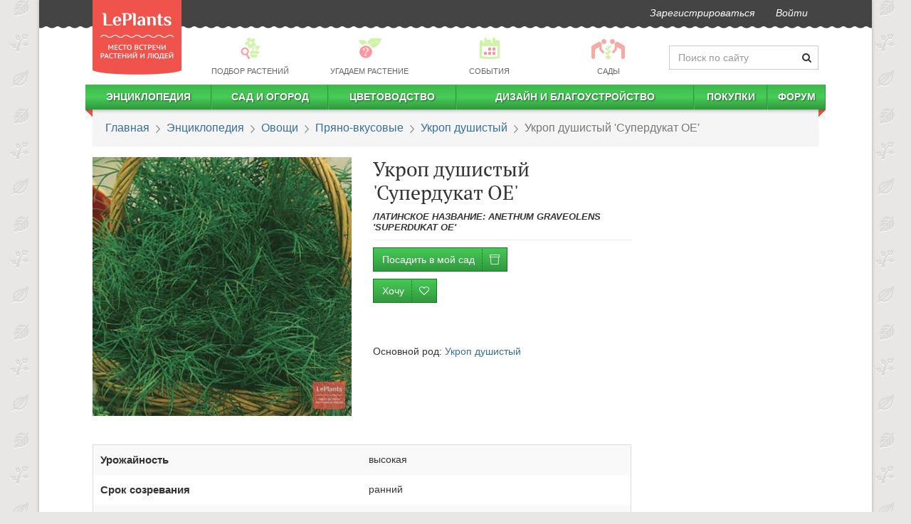

--- FILE ---
content_type: text/html; charset=utf-8
request_url: https://leplants.ru/anethum-graveolens-superdukat-oe/
body_size: 89498
content:
<!DOCTYPE html>

<script defer src="/static/build/vendors~main-e7a32.js"></script><script defer src="/static/build/main.523afd7cc7abee83a6ed.js"></script>
<script async src="/static/build/vendors~async-eb14f.js"></script><script async src="/static/build/async.833a26af3966200f6887.js"></script>
<html lang="ru" prefix="og: http://ogp.me/ns# article: http://ogp.me/ns/article#">
    <head>
        <meta charset="utf-8">
        <meta http-equiv="X-UA-Compatible" content="IE=edge">
        <meta name="viewport" content="width=device-width, initial-scale=1">
        <link rel="stylesheet" href="/static/build/21.css" /><link rel="stylesheet" href="/static/build/main.css" />
        <link rel="canonical" href="https://leplants.ru/anethum-graveolens-superdukat-oe/" />
        <link rel="author" href="https://leplants.ru/users/510/" />
        <meta property="og:type" content="article" />
        <meta property="og:url" content="https://leplants.ru/anethum-graveolens-superdukat-oe/" />
        <meta property="og:image" content="https://leplants.ru/static/cache/27/cc/27cc7ba14f7617a4e82a96e499e35153.jpg" />
        <meta property="og:image:width" content="800" />
        <meta property="og:image:height" content="600" />
        <meta property="og:title" content="Укроп душистый &#39;Супердукат ОЕ&#39; — описание сорта, характеристики | на LePlants.ru" />
        <meta name='yandex-verification' content='73ca1e04a33e2531' />
        <meta name='wmail-verification' content='f6a236bb53075656' />
        <meta name="verify-admitad" content="d021f11479" />
        <meta name="google-adsense-account" content="ca-pub-4634154489112954">
        <meta name="description" content="Подробный обзор сорта Укроп душистый &#39;Супердукат ОЕ&#39; с фото и видео. Вкусовые качества, устойчивость к болезням, сроки созревания в Энциклопедии сортов на LePlants.ru">
        <title>Укроп душистый &#39;Супердукат ОЕ&#39; — описание сорта, характеристики | на LePlants.ru</title>
        <link rel="manifest" href="/manifest.json">
            <script defer src="/static/build/plants-df46b.js"></script>
        <style data-styled="bhrtit ibmeYi bTvOVC hzvwAk dAZZyu iVexwj gceGmi ijIkii kXPdvq dIGYoC dGsxfS bPrbab gEbwwn ZOlpJ eyVQwT bqYbNV fwcOxH gxBTRq exRYLe eAnOEd jkDIse jvejYH cmbLRJ bPzyaz euvPNS gbRIef bjDbcu hRzTmy chmVEI iXTfrN hMgcxw jeGXby hFAlBB kDvyuO bCQbCL cezbhD iObqla cPRVFi ezoNAX dYsbRw dFdNkg hluBtO iSGDyR ikhoGs" data-styled-version="4.3.2">
/* sc-component-id: sc-7z5dr5-0 */
.ibmeYi{-webkit-user-select:none;-moz-user-select:none;-ms-user-select:none;user-select:none;background:#444444;margin-left:-15px;margin-right:-15px;border-radius:0;border:0;min-height:37px;margin-bottom:12px;} .ibmeYi:after{position:absolute;top:34px;width:100%;left:0px;height:11px;background-image:radial-gradient(circle at 8px -4px,#444444 9px,transparent 10px);background-repeat:repeat;background-size:16px 22px;background-position:-6px 0;} .ibmeYi li > a{padding-top:8px;padding-bottom:8px;font-style:italic;color:#fff !important;-webkit-transition:150ms ease-in-out;transition:150ms ease-in-out;} .ibmeYi li > a:hover{-webkit-transform:scale(1.05);-ms-transform:scale(1.05);transform:scale(1.05);} @media (min-width:1200px){.ibmeYi{margin-left:-75px;margin-right:-75px;}.ibmeYi .navbar-right{margin-right:60px;}} .ibmeYi .informer{font-size:10px;padding-left:8px;border-radius:15px;top:-6px;position:relative;left:-3px;}
/* sc-component-id: sc-7z5dr5-1 */
.bhrtit{position:absolute;top:0px;z-index:30;height:105px;width:125px;-webkit-transition:top 0.5s linear;transition:top 0.5s linear;} .bhrtit img{width:125px;height:105px;}
/* sc-component-id: sc-1x2cm5z-0 */
.bTvOVC{-webkit-user-select:none;-moz-user-select:none;-ms-user-select:none;user-select:none;display:-webkit-box;display:-webkit-flex;display:-ms-flexbox;display:flex;-webkit-align-items:center;-webkit-box-align:center;-ms-flex-align:center;align-items:center;margin:6px 0;margin-left:136px;}
/* sc-component-id: sc-1x2cm5z-1 */
.dAZZyu{-webkit-flex:0 0 210px;-ms-flex:0 0 210px;flex:0 0 210px;-webkit-transition:flex-basis 0.4s ease-in-out;transition:flex-basis 0.4s ease-in-out;}
/* sc-component-id: sc-1x2cm5z-2 */
.hzvwAk{margin-bottom:0;-webkit-flex:1 0;-ms-flex:1 0;flex:1 0;} .hzvwAk a{color:#666;font-size:0.8em;text-transform:uppercase;padding:2px !important;display:-webkit-box !important;display:-webkit-flex !important;display:-ms-flexbox !important;display:flex !important;-webkit-align-items:center;-webkit-box-align:center;-ms-flex-align:center;align-items:center;-webkit-flex-direction:column;-ms-flex-direction:column;flex-direction:column;} .hzvwAk a:hover div,.hzvwAk a:active div{-webkit-filter:none;filter:none;} .hzvwAk p{margin:0;} .hzvwAk div{background:url(/static/img/menu-pics2.png) no-repeat 0 -9999px;height:33px;width:33px;-webkit-filter:opacity(0.5);filter:opacity(0.5);margin-bottom:5px;-webkit-transition:filter .15s ease-in-out;transition:filter .15s ease-in-out;} .hzvwAk div.bg1{background-position:1px -33px;} .hzvwAk div.bg4{background-position:-182px -33px;} .hzvwAk div.bg6{background-position:-300px -33px;} .hzvwAk div.bg7{background-position:-351px -33px;width:50px;}
/* sc-component-id: sc-10yu0pi-0 */
.cPRVFi{background:#444;color:#bcbcbc;margin-top:30px;font-size:12px;} .cPRVFi .container{display:-webkit-box;display:-webkit-flex;display:-ms-flexbox;display:flex;} .cPRVFi .container a{color:#fff;-webkit-font-smoothing:antialiased;} .cPRVFi .container ul{margin:0;list-style:none;}
/* sc-component-id: sc-10yu0pi-1 */
.ezoNAX{display:-webkit-box;display:-webkit-flex;display:-ms-flexbox;display:flex;-webkit-flex-direction:column;-ms-flex-direction:column;flex-direction:column;-webkit-box-pack:start;-webkit-justify-content:start;-ms-flex-pack:start;justify-content:start;min-width:110px;}
/* sc-component-id: sc-10yu0pi-2 */
.dFdNkg{-webkit-box-flex:1;-webkit-flex-grow:1;-ms-flex-positive:1;flex-grow:1;-webkit-box-pack:center;-webkit-justify-content:center;-ms-flex-pack:center;justify-content:center;display:-webkit-box;display:-webkit-flex;display:-ms-flexbox;display:flex;overflow:hidden;padding:12px 0 10px 0;} .dFdNkg nav{display:-webkit-box;display:-webkit-flex;display:-ms-flexbox;display:flex;-webkit-flex-direction:column;-ms-flex-direction:column;flex-direction:column;-webkit-box-pack:center;-webkit-justify-content:center;-ms-flex-pack:center;justify-content:center;margin-right:20px;} .dFdNkg nav:last-child{margin-right:0;} .dFdNkg nav li > a{text-transform:uppercase;white-space:nowrap;padding:5px 10px;} .dFdNkg nav li > a:hover{background:none;-webkit-text-decoration:underline;text-decoration:underline;}
/* sc-component-id: sc-10yu0pi-3 */
.hluBtO{text-align:right;display:-webkit-box;display:-webkit-flex;display:-ms-flexbox;display:flex;-webkit-box-pack:center;-webkit-justify-content:center;-ms-flex-pack:center;justify-content:center;-webkit-flex-direction:column;-ms-flex-direction:column;flex-direction:column;}
/* sc-component-id: sc-10yu0pi-4 */
.dYsbRw{margin-top:10px;}
/* sc-component-id: sc-10yu0pi-5 */
.iSGDyR{list-style:none;display:inline-block;line-height:22px;margin-bottom:8px !important;} .iSGDyR li{display:inline-block;padding:0;margin:0 0 0 7px;} .iSGDyR a{display:inline-block;width:20px;height:20px;text-align:left;text-indent:-9999px;background:url("/static/img/socials2.png") no-repeat 0 -9999px;} .iSGDyR a.fb{background-position:0 0;} .iSGDyR a.fb:hover{background-position:0 -20px;} .iSGDyR a.vk{background-position:-27px 0;} .iSGDyR a.vk:hover{background-position:-27px -20px;} .iSGDyR a.tw{background-position:-54px 0;} .iSGDyR a.tw:hover{background-position:-54px -20px;} .iSGDyR a.ok{background-position:-108px 0;} .iSGDyR a.ok:hover{background-position:-108px -20px;} .iSGDyR a.yt{background-position:-81px 0;} .iSGDyR a.yt:hover{background-position:-81px -20px;} .iSGDyR a.gp{background-position:-134px 0;} .iSGDyR a.gp:hover{background-position:-134px -20px;}
/* sc-component-id: sc-10yu0pi-6 */
.ikhoGs{display:-webkit-box;display:-webkit-flex;display:-ms-flexbox;display:flex;-webkit-box-pack:end;-webkit-justify-content:flex-end;-ms-flex-pack:end;justify-content:flex-end;} .ikhoGs > div{margin-right:10px;} .ikhoGs > div:last-child{margin-right:0;}
/* sc-component-id: sc-4e9jew-13 */
.cmbLRJ{margin:40px 0;font-family:-apple-system,BlinkMacSystemFont,"Segoe UI","Roboto","Oxygen","Ubuntu","Cantarell","Fira Sans","Droid Sans","Helvetica Neue","Verdana",sans-serif;font-size:16px;line-height:23px;} .cmbLRJ > div{margin:30px 0;clear:both;} .cmbLRJ h1,.cmbLRJ h2,.cmbLRJ h3,.cmbLRJ .h1,.cmbLRJ .h2,.cmbLRJ .h3{margin:30px 0 10px 0;} .cmbLRJ h2,.cmbLRJ .h2{margin:50px 0 15px 0;font-weight:500 !important;font-size:26px;text-align:center;} .cmbLRJ h3,.cmbLRJ .h3{margin:30px 0 10px 0;font-size:20px;} .cmbLRJ u{-webkit-text-decoration:none;text-decoration:none;color:#ef534c;} .cmbLRJ hr{border:none;clear:both;height:15px;} .cmbLRJ ul.toc{margin:15px 0 30px;padding-left:15px;} .cmbLRJ ul.toc ul{padding-left:18px;} .cmbLRJ ul.toc li{list-style:none;} .cmbLRJ ul.toc a{-webkit-text-decoration:none;text-decoration:none;} .cmbLRJ a{-webkit-text-decoration:underline;text-decoration:underline;} .cmbLRJ a:visited,.cmbLRJ a:visited:hover{color:#9e22c6;} .cmbLRJ blockquote,.cmbLRJ h3,.cmbLRJ ul,.cmbLRJ ol{overflow:hidden;} .cmbLRJ blockquote{border-left:5px solid #5e6b46;padding:14px;font-style:italic;font-size:16px;line-height:25px;background:#f5f3f3;margin:15px 0 15px 40px;} .cmbLRJ blockquote h3{margin:0;padding:0;} .cmbLRJ blockquote em{text-transform:none;font-weight:400;} .cmbLRJ blockquote p{margin:0;padding:0;} .cmbLRJ table:not(.leplants-minitable){width:100%;} .cmbLRJ table:not(.leplants-minitable) td,.cmbLRJ table:not(.leplants-minitable) th{padding:10px;vertical-align:middle;} .cmbLRJ table:not(.leplants-minitable) th{text-align:center;word-break:break-word;-webkit-hyphens:auto;-moz-hyphens:auto;-ms-hyphens:auto;hyphens:auto;} .cmbLRJ table:not(.leplants-minitable) td > p,.cmbLRJ table:not(.leplants-minitable) th > p{margin:0;} @media (min-width:768px){.cmbLRJ table:not(.leplants-minitable).leplants-table-with-images td:nth-child(2){width:200px;}} .cmbLRJ table:not(.leplants-minitable).leplants-table-with-images td:nth-child(2) img{width:200px !important;height:auto !important;} .cmbLRJ .placeholder{width:100%;margin:15px 0;} .cmbLRJ .placeholder[style*="float:left"]{margin:5px 15px 0 0;} .cmbLRJ .placeholder[style*="float:right"]{margin:5px 0 0 15px;} .cmbLRJ address{line-height:1;margin-top:15px;margin-bottom:0;font-weight:700;font-size:14px;} .cmbLRJ address:before{content:'';display:block;width:90px;height:1px;background:#333;margin-bottom:15px;} .cmbLRJ address a,.cmbLRJ address a:visited{-webkit-text-decoration:none;text-decoration:none;color:#333;} .cmbLRJ p > a[data-fancybox]{display:inline-block;margin:0 0 10px;max-width:100%;}
/* sc-component-id: sc-1yktmd0-0 */
.bPrbab{border-radius:0;padding:15px 18px;font-size:16px;font-family:-apple-system,BlinkMacSystemFont,Roboto,Open Sans,Helvetica Neue,sans-serif;margin-bottom:15px;} .bPrbab > li + li:before{content:" ";background:url(/static/img/bc.png) -6px 0 no-repeat;top:5px;position:relative;left:2px;margin:0 7px;} @media (max-width:767px){.bPrbab{font-size:18px;border-bottom:3px solid #45c955;margin-left:-15px;margin-right:-15px;background:transparent;}} @media (-webkit-min-device-pixel-ratio:2){.bPrbab > li + li:before{background-image:url(/static/img/bc@2x.png);background-size:12px 11px;}}
/* sc-component-id: sc-1sm9vow-1 */
.cezbhD{height:3px;border-top:none;border-bottom:2px dashed #c4c4c3;margin-left:-15px;margin-right:-15px;} @media (min-width:1200px){}
/* sc-component-id: sc-1sm9vow-3 */
.iObqla{border-top:none;padding-top:0;padding-bottom:15px;-webkit-animation:none;animation:none;margin:30px 0;text-align:center;}
/* sc-component-id: sc-1n5oj9p-0 */
.hFAlBB{display:-webkit-box;display:-webkit-flex;display:-ms-flexbox;display:flex;-webkit-align-items:center;-webkit-box-align:center;-ms-flex-align:center;align-items:center;-webkit-box-pack:center;-webkit-justify-content:center;-ms-flex-pack:center;justify-content:center;-webkit-flex-direction:column;-ms-flex-direction:column;flex-direction:column;} .hFAlBB > div.social-likes{-webkit-align-items:center;-webkit-box-align:center;-ms-flex-align:center;align-items:center;padding:10px 0;} @media (max-width:767px){.hFAlBB > div.social-likes{width:90%;}}
/* sc-component-id: sc-1n5oj9p-1 */
.kDvyuO{font-weight:700;margin:5px 10px;-webkit-font-smoothing:antialiased;}
/* sc-component-id: sc-19v4xmn-0 */
.gEbwwn{z-index:1;margin-bottom:25px;}
/* sc-component-id: sc-19v4xmn-2 */
.ZOlpJ{position:absolute;z-index:111;left:0;right:0;top:0;bottom:0;-webkit-transition:opacity 0.2s ease-in-out;transition:opacity 0.2s ease-in-out;opacity:0;cursor:-webkit-zoom-in;cursor:-moz-zoom-in;cursor:zoom-in;} .ZOlpJ:focus,.ZOlpJ:hover{opacity:1;} .ZOlpJ:focus{outline:5px auto -webkit-focus-ring-color;outline-offset:-2px;}
/* sc-component-id: sc-1d8d5d-0 */
.hRzTmy{margin:35px 0;display:-webkit-box;display:-webkit-flex;display:-ms-flexbox;display:flex;background:#eee;border-radius:10px;font-family:-apple-system,BlinkMacSystemFont,Roboto,Open Sans,Helvetica Neue,sans-serif;} .hRzTmy > div{overflow:hidden;} .hRzTmy .container_content{border-bottom-right-radius:0;border-right:2px dashed #cccbcb;} .hRzTmy > i.lep-spin{padding:30px;margin:0 auto;} @media (max-width:767px){.hRzTmy{-webkit-flex-direction:column;-ms-flex-direction:column;flex-direction:column;}.hRzTmy .header_intro > img{display:none;}.hRzTmy .container_content{border-right:none;border-bottom:2px dashed #cccbcb;border-bottom-left-radius:0;}} @media (min-width:768px){.hRzTmy > .subscribe_proposal{max-width:550px;min-width:300px;border-top-right-radius:0;border-bottom-right-radius:0;}.hRzTmy .container_header{border-top-right-radius:0;}}
/* sc-component-id: sc-1d8d5d-1 */
.jeGXby{display:-webkit-box;display:-webkit-flex;display:-ms-flexbox;display:flex;-webkit-flex-direction:column;-ms-flex-direction:column;flex-direction:column;-webkit-box-pack:space-around;-webkit-justify-content:space-around;-ms-flex-pack:space-around;justify-content:space-around;-webkit-align-items:center;-webkit-box-align:center;-ms-flex-align:center;align-items:center;width:auto;} @media (max-width:767px){.jeGXby{-webkit-flex-direction:column;-ms-flex-direction:column;flex-direction:column;}} .jeGXby > div{text-align:center;padding:20px 15px;} .jeGXby .shareLabel{font-size:17px;color:#333;margin:0 0 12px;} .jeGXby > div.rating{text-align:center;} .jeGXby > div.rating .h3{margin-top:0;margin-bottom:7px;}
/* sc-component-id: oss0jj-1 */
.chmVEI{border-radius:4px;} .chmVEI h2,.chmVEI .h2,.chmVEI p{font-family:-apple-system,BlinkMacSystemFont,Roboto,Open Sans,Helvetica Neue,sans-serif;} .chmVEI .container_header:after,.chmVEI .container_content:before{position:absolute;content:'';display:block;}
/* sc-component-id: oss0jj-2 */
.iXTfrN{background-color:#cccbcb;border-top-left-radius:10px;border-top-right-radius:10px;padding:15px;padding-bottom:5px;} .iXTfrN .header_intro{display:-webkit-box;display:-webkit-flex;display:-ms-flexbox;display:flex;-webkit-align-items:center;-webkit-box-align:center;-ms-flex-align:center;align-items:center;-webkit-box-pack:justify;-webkit-justify-content:space-between;-ms-flex-pack:justify;justify-content:space-between;} .iXTfrN > div{-webkit-transition:opacity 0.6s linear;transition:opacity 0.6s linear;opacity:1;} .iXTfrN img{padding:15px;max-width:100px;-webkit-filter:grayscale(1);filter:grayscale(1);} .iXTfrN .text{padding:15px;} .iXTfrN h2,.iXTfrN .h2{font-size:24px;font-weight:500 !important;-webkit-font-smoothing:antialiased;color:#333;} .iXTfrN p{line-height:1.3;font-size:15px;color:#333;margin-top:15px;} @media (max-width:767px){.iXTfrN{-webkit-flex-direction:column;-ms-flex-direction:column;flex-direction:column;}.iXTfrN img{display:none;}}
/* sc-component-id: oss0jj-3 */
.hMgcxw{padding:60px 30px 40px;width:100%;position:relative;background-color:#eee;border-bottom-left-radius:10px;border-bottom-right-radius:10px;} .hMgcxw input,.hMgcxw button{font-size:14px;outline:none;} .hMgcxw svg.triangle{fill:#cccbcb;position:absolute;top:0;left:-1px;z-index:99;} .hMgcxw .inputblock{width:70%;float:left;padding-right:20px;} .hMgcxw .inputblock input{padding:10px;border-radius:3px;width:100%;font-weight:700;color:#777;border:none;display:block;height:auto;} .hMgcxw .buttonblock{border-radius:3px;background-color:#353637 !important;padding:10px;width:30%;color:#FFF;font-weight:600;text-transform:uppercase;-webkit-letter-spacing:1px;-moz-letter-spacing:1px;-ms-letter-spacing:1px;letter-spacing:1px;border:none;outline:none;} @media (max-width:767px){.hMgcxw form{text-align:right;}.hMgcxw .inputblock{width:100%;padding-right:0;}.hMgcxw .buttonblock{width:auto;}}
/* sc-component-id: h6fywu-0 */
@media (min-width:768px){.iVexwj{display:none;}} @media (max-width:767px){.iVexwj{min-height:55px;background:#f8f8f8;margin-left:-15px;margin-right:-15px;margin-bottom:10px;display:-webkit-box;display:-webkit-flex;display:-ms-flexbox;display:flex;-webkit-box-pack:justify;-webkit-justify-content:space-between;-ms-flex-pack:justify;justify-content:space-between;-webkit-align-items:center;-webkit-box-align:center;-ms-flex-align:center;align-items:center;height:55px;}.iVexwj > a{margin:0 15px;margin-top:15px;z-index:11;}.iVexwj > a img{width:83px;height:70px;}.iVexwj > button{border:none;background:#f8f8f8;padding:6px 11px;margin:0;line-height:1;margin:0 6px;outline:none;}.iVexwj > span{font-size:22px;}}
/* sc-component-id: h6fywu-1 */
.gceGmi{margin:0 -10px;border-radius:0;border:0;min-height:35px;z-index:4;position:relative;} .gceGmi > div.leplants-justify-nav{padding-left:0;padding-right:0;} .gceGmi:after{content:'';display:block;position:absolute;top:100%;left:0;right:0;height:7px;background:url("/static/img/menu-shad.png") repeat-x;} @media (max-width:767px){.gceGmi{display:none;margin:0 -15px;padding:0 23px;margin-top:-10px;padding-top:12px;}}
/* sc-component-id: h6fywu-2 */
@media (min-width:768px){.ijIkii{background:linear-gradient(to bottom,#3bb94a,#48cc59,#30963d);border-right:1px solid #32983f;border-left:1px solid #3cba4b;}.ijIkii:first-child{border-left:none;}.ijIkii:last-child{border-right:none;}.ijIkii > i.lep-gap{display:none;}.ijIkii:hover{background:linear-gradient(to top,#3bb94a,#48cc59,#30963d);}.ijIkii:hover .submenu-autohover{-webkit-transform:scaleY(1) !important;-ms-transform:scaleY(1) !important;transform:scaleY(1) !important;}.ijIkii > a{white-space:nowrap;color:#fff !important;text-shadow:1px 1px 2px #1a6123;text-transform:uppercase;font-weight:bold;line-height:25px !important;height:35px;padding:5px 0 !important;}.ijIkii:first-child{background-position:-2px 0;}.ijIkii:first-child > ul{margin-left:10px;}} @media (max-width:767px){.ijIkii{margin-left:15px;}.ijIkii > a{padding:10px 5px !important;display:inline-block !important;}.ijIkii > i.lep-fw{cursor:pointer;padding:7px 15px 7px 6px;}}
/* sc-component-id: h6fywu-3 */
.kXPdvq{width:auto;-webkit-transform:scaleY(0);-ms-transform:scaleY(0);transform:scaleY(0);-webkit-transform-origin:top;-ms-transform-origin:top;transform-origin:top;-webkit-transition:-webkit-transform 0.2s ease-out;-webkit-transition:transform 0.2s ease-out;transition:transform 0.2s ease-out;-webkit-transition-delay:0.2s;transition-delay:0.2s;overflow:hidden;} .kXPdvq > ul{padding:0;} .kXPdvq > ul li{display:block;} @media (min-width:768px){.kXPdvq{padding:0;position:absolute;background:#ffffff;z-index:90;box-shadow:0 3px 7px 1px #777;}.kXPdvq > ul{vertical-align:top;display:table-cell;border-right:solid 1px #bbbbbb;}.kXPdvq > ul:last-child{border-right:none;}.kXPdvq > ul li{padding:0 50px 0 15px!important;display:block;text-align:left;position:relative;margin:15px 0;width:250px;line-height:1;font-size:16px;}.kXPdvq > ul li.title-item{padding-bottom:15px !important;}.kXPdvq > ul li span{right:15px;position:absolute;font-size:11px;color:@color-main;top:3px;}.kXPdvq > ul li.submenu-separator{height:0!important;padding:0!important;border-bottom:1px solid #bbbbbb;margin:10px 0 !important;}.kXPdvq > ul li.submenu-large{padding-left:10px;font-size:16px;color:@color-main2;text-transform:uppercase!important;}.kXPdvq > ul.small-font li{font-size:12px;margin:10px 0;}.kXPdvq > ul.small-font li span{top:0;}} @media (max-width:767px){.kXPdvq{height:0;}.kXPdvq > ul{padding-left:35px;}.kXPdvq > ul li{padding:10px 15px;}.kXPdvq > ul li span{display:none;}}
/* sc-component-id: h6fywu-4 */
.dIGYoC{display:block;width:10px;height:10px;position:absolute;top:35px;background:url("/static/img/menu-corner.png") no-repeat;overflow:hidden;left:0;}.dGsxfS{display:block;width:10px;height:10px;position:absolute;top:35px;background:url("/static/img/menu-corner.png") no-repeat;overflow:hidden;right:0;background-position:100% 0;}
/* sc-component-id: sc-1ovrzxd-0 */
.bPzyaz{margin:30px 0;width:100%;border:1px solid #dedede;border-radius:6px;padding:11px 13px;} @media (max-width:767px){.bPzyaz{border:none;padding:0;}} .bPzyaz h3{margin:6px 0 20px 7px;}
/* sc-component-id: sc-1ovrzxd-1 */
.euvPNS{margin-top:15px;display:-webkit-box;display:-webkit-flex;display:-ms-flexbox;display:flex;-webkit-flex-wrap:wrap;-ms-flex-wrap:wrap;flex-wrap:wrap;}
/* sc-component-id: sc-1ovrzxd-2 */
.gbRIef{width:33%;display:-webkit-box;display:-webkit-flex;display:-ms-flexbox;display:flex;padding:8px 7px;} @media (max-width:767px){.gbRIef{width:100%;}} .gbRIef img{width:33%;margin-bottom:0 !important;margin-right:7px;border-radius:4px;} .gbRIef span{width:56%;} .gbRIef:hover{background:#e6e6e6;border-radius:6px;}
/* sc-component-id: sc-1ovrzxd-3 */
.bjDbcu{margin:0;margin-top:15px;font-weight:700;text-align:center;} @media (min-width:992px){.bjDbcu{margin-top:12px;}.bjDbcu button{border:none;background:transparent !important;color:#0161A6 !important;font-weight:700;}.bjDbcu button:hover{color:333300;-webkit-text-decoration:underline;text-decoration:underline;}.bjDbcu button i{color:#0161A6 !important;}}
/* sc-component-id: jn1ow0-0 */
.bqYbNV{margin:15px 0;display:-webkit-box;display:-webkit-flex;display:-ms-flexbox;display:flex;-webkit-flex-direction:column;-ms-flex-direction:column;flex-direction:column;-webkit-align-items:center;-webkit-box-align:center;-ms-flex-align:center;align-items:center;} .bqYbNV a{font-weight:700;} .bqYbNV table{margin:0;margin-bottom:8px;}
/* sc-component-id: jn1ow0-1 */
.fwcOxH{table-layout:fixed;border:1px solid #ddd;} .fwcOxH th,.fwcOxH td{padding:10px !important;} .fwcOxH th{font-size:1.1em;}
/* sc-component-id: jn1ow0-2 */
.gxBTRq{display:table-row;}.exRYLe{display:none;}
/* sc-component-id: jn1ow0-3 */
.eAnOEd{margin-bottom:0;padding-left:0;margin-left:0;list-style:none;} .eAnOEd li span{font-size:0.8em;font-style:italic;color:#555;line-height:1.3;margin-top:3px;margin-left:4px;}.jkDIse{margin-bottom:0;padding-left:0;margin-left:15px;} .jkDIse li span{font-size:0.8em;font-style:italic;color:#555;line-height:1.3;margin-top:3px;margin-left:4px;}
/* sc-component-id: jn1ow0-4 */
.jvejYH{display:inline-block;border-radius:3px;padding:2px 10px;font-weight:700;border:1px solid #dddddd;-webkit-letter-spacing:1px;-moz-letter-spacing:1px;-ms-letter-spacing:1px;letter-spacing:1px;cursor:default;margin:3px 0;}
/* sc-component-id: jn1ow0-5 */
.eyVQwT{height:40px;}</style>
        <link rel="icon" type="image/png" href="/favicon.png"/>
        <link href="/favicon.ico" rel="shortcut icon" type="image/x-icon"/>
        <script type="application/ld+json">{"@context":"http://schema.org","@type":"Article","mainEntityOfPage":"https://leplants.ru/anethum-graveolens-superdukat-oe/","headline":"Укроп душистый 'Супердукат ОЕ'","datePublished":"2017-12-27T08:57:38.000Z","author":{"@type":"Person","name":"Редакция LePlants.ru"},"publisher":{"@type":"Organization","name":"LePlants.ru","logo":{"@type":"ImageObject","url":"https://leplants.ru/static/img/logo.png","width":71,"height":60}},"articleBody":"Описание растения:\nУкроп душистый 'Супердукат ОЕ' — сорт датской селекции. Допущен к использованию по Северному, Центральному, Волго-Вятскому, Центрально-Черноземному, Северо-Кавказскому и Уральскому регионам в 1973 году.\nРазмеры и форма роста:\nОблиственность растения хорошая. Лист крупный. Длина пластинки 19.8 см., ширина 18.7 см. Окраска зеленая, со слабым восковым налетом. Черешок у нижних листьев 7 см.\nРастение в период технической спелости высокорослое (145 см.). Зонтики крупные, диаметром 25 см. Стебель прямостоячий, нежный. Масса растения 38 г.\nСроки созревания и урожайность:\nУкроп душистый 'Супердукат ОЕ' относится к сортам раннего срока созревания (раннеспелый). Период от полных всходов до технической спелости 70–75 дней. Урожайность составляет 3.6 кг/м2.\nУстойчивость к болезням:\nСорт 'Супердукат ОЕ' относительно устойчив к болезням.\nСпособы применения:\nРекомендуется для потребления в свежем виде и консервирования.","image":{"@type":"ImageObject","url":"https://leplants.ru/static/cache/27/cc/27cc7ba14f7617a4e82a96e499e35153.jpg","width":800,"height":600}}</script>
        <script>
            (function(i,s,o,g,r,a,m){i['GoogleAnalyticsObject']=r;i[r]=i[r]||function(){
                (i[r].q=i[r].q||[]).push(arguments)},i[r].l=1*new Date();a=s.createElement(o),
                    m=s.getElementsByTagName(o)[0];a.async=1;a.src=g;m.parentNode.insertBefore(a,m)
            })(window,document,'script','//www.google-analytics.com/analytics.js','ga');
            ga('create', 'UA-50461425-1', 'leplants.ru');
            ga('send', 'pageview');
        </script>
        <!-- Google Tag Manager -->
        <script>(function(w,d,s,l,i){w[l]=w[l]||[];w[l].push({'gtm.start':
        new Date().getTime(),event:'gtm.js'});var f=d.getElementsByTagName(s)[0],
        j=d.createElement(s),dl=l!='dataLayer'?'&l='+l:'';j.async=true;j.src=
        'https://www.googletagmanager.com/gtm.js?id='+i+dl;f.parentNode.insertBefore(j,f);
        })(window,document,'script','dataLayer','GTM-KLQ6PH');</script>
        <!-- End Google Tag Manager -->
        <!-- Yandex.RTB -->
        <script>window.yaContextCb=window.yaContextCb||[]</script>
        <script src="https://yandex.ru/ads/system/context.js" async></script>
    </head>
    <body>
        <!-- Google Tag Manager (noscript) -->
        <noscript><iframe src="https://www.googletagmanager.com/ns.html?id=GTM-KLQ6PH"
        height="0" width="0" style="display:none;visibility:hidden"></iframe></noscript>
        <!-- End Google Tag Manager (noscript) -->
        <div class="container leplants-main-container" id="app"><div class="hidden-xs sc-7z5dr5-1 bhrtit"><a href="/"><img alt="LePlants" src="/static/img/logo@2x.png"/></a></div><nav class="navbar navbar-default hidden-xs sc-7z5dr5-0 ibmeYi"><div class="container-fluid"><ul class="nav navbar-nav navbar-right main-navbar"><li><a href="/signup/">Зарегистрироваться</a></li><li class="nav-"></li><li><a rel="nofollow" href="/login/" role="button">Войти</a></li></ul></div></nav><div class="hidden-xs sc-1x2cm5z-0 bTvOVC"><nav class="navbar leplants-justify-nav sc-1x2cm5z-2 hzvwAk"><ul class="nav navbar-nav leplants-navbar-table-fixed"><li class="active"><a href="/choose-plant/"><div class="bg1"></div><p>Подбор растений</p></a></li><li><a href="/forum/guru/"><div class="bg4"></div><p>Угадаем растение</p></a></li><li><a href="/events/"><div class="bg6"></div><p>События</p></a></li><li><a href="/gardens/"><div class="bg7"></div><p>Сады</p></a></li></ul></nav><div class="has-feedback sc-1x2cm5z-1 dAZZyu"><form autoComplete="off" accept-charset="UTF-8" role="form" method="get" action="/search/"><input name="q" class="form-control" placeholder="Поиск по сайту"/><span class="lep-search form-control-feedback" aria-hidden="true"></span></form></div></div><div class="h6fywu-0 iVexwj"><button><i class="lep-2x lep-menu"></i></button><span>LePlants.ru</span><a href="/" rel="nofollow"><img alt="LePlants" src="/static/img/logo.png"/></a></div><nav class="navbar navbar-default h6fywu-1 gceGmi"><div id="navbar" class="navbar-collapse leplants-justify-nav"><ul class="nav navbar-nav"><li class="h6fywu-2 ijIkii"><i class="lep-fw lep-gap lep-caret-right"></i><a href="/plant-encyclopedia/">Энциклопедия</a><div class="submenu-items h6fywu-3 kXPdvq"><ul><li><a href="/garden-plants/">Садовые растения</a></li><li><a href="/plants/">Комнатные растения</a></li><li><a href="/outdoor-water-plants/">Водные растения</a></li><li><a href="/vegetables/">Овощи</a></li><li><a href="/med-herbs/">Лекарственные растения</a></li><li><a href="/mushrooms/">Грибы</a></li></ul></div></li><li class="h6fywu-2 ijIkii"><i class="lep-fw lep-gap lep-caret-right"></i><a href="/sad-i-ogorod/">Сад и огород</a><div class="submenu-autohover h6fywu-3 kXPdvq"><ul><li><a class="tag-article-top-navblock" href="/sad-i-ogorod-vyibor-i-pokupka/">Выбор и покупка</a><span>9</span></li><li><a class="tag-article-top-navblock" href="/sad-i-ogorod-semena-i-rassada/">Семена и рассада</a><span>10</span></li><li><a class="tag-article-top-navblock" href="/sad-i-ogorod-posadka-derevev-i-kustarnikov/">Посадка деревьев и кустарников</a><span>1</span></li><li><a class="tag-article-top-navblock" href="/sad-i-ogorod-posadka-ovoschej/">Посадка овощей</a><span>3</span></li><li><a class="tag-article-top-navblock" href="/sad-i-ogorod-posadka-yagodnyih-kultur/">Посадка ягодных культур</a><span>4</span></li><li><a class="tag-article-top-navblock" href="/sad-i-ogorod-uhod-kruglyij-god/">Уход круглый год</a><span>14</span></li><li><a class="tag-article-top-navblock" href="/sad-i-ogorod-razmnozhenie/">Размножение</a><span>1</span></li><li><a class="tag-article-top-navblock" href="/sad-i-ogorod-teplitsyi-i-parniki/">Теплицы и парники</a><span>2</span></li><li><a class="tag-article-top-navblock" href="/sad-i-ogorod-sbor-i-hranenie-urozhaya/">Сбор и хранение урожая</a><span>10</span></li><li><a class="tag-article-top-navblock" href="/sad-i-ogorod-zaschita-rastenij/">Защита растений</a><span>118</span></li><li><a class="tag-article-top-navblock" href="/sad-i-ogorod-tehnika-i-instrumentyi/">Техника и инструменты</a><span>6</span></li><li><a class="tag-article-top-navblock" href="/sad-i-ogorod-udobreniya/">Удобрения</a><span>9</span></li><li><a class="tag-article-top-navblock" href="/sad-i-ogorod-gazon/">Газон</a><span>15</span></li></ul><ul class="small-font hidden-xs"><li class="submenu-large">Садовые растения<span>339</span></li><li><a href="/juniperus/">Можжевельник</a></li><li><a href="/rhododendron/">Рододендрон</a></li><li><a href="/thuja/">Туя</a></li><li><a href="/ribes-uva-crispa/">Крыжовник обыкновенный</a></li><li><a href="/garden-plants/">еще...</a></li><li class="submenu-separator"></li><li><a href="/tag/%D0%B2%D1%80%D0%B5%D0%B4%D0%B8%D1%82%D0%B5%D0%BB%D0%B8/">вредители</a><span>39</span></li><li><a href="/tag/%D1%84%D1%83%D0%BD%D0%B3%D0%B8%D1%86%D0%B8%D0%B4%D1%8B/">фунгициды</a><span>24</span></li><li><a href="/tag/%D0%B8%D0%BD%D1%81%D0%B5%D0%BA%D1%82%D0%B8%D1%86%D0%B8%D0%B4%D1%8B/">инсектициды</a><span>20</span></li><li><a href="/tag/%D0%B1%D0%BE%D0%BB%D0%B5%D0%B7%D0%BD%D0%B8/">болезни</a><span>16</span></li><li><a href="/tag/%D0%B3%D0%B0%D0%B7%D0%BE%D0%BD/">газон</a><span>14</span></li><li><a href="/tag/%D0%B0%D0%BA%D1%82%D0%B0%D1%80%D0%B0/">актара</a><span>12</span></li><li><a href="/tag/%D1%80%D0%B0%D1%81%D1%81%D0%B0%D0%B4%D0%B0/">рассада</a><span>11</span></li><li><a href="/tag/%D1%83%D0%B4%D0%BE%D0%B1%D1%80%D0%B5%D0%BD%D0%B8%D1%8F/">удобрения</a><span>9</span></li><li><a href="/tag/%D0%B2%D1%8B%D0%B1%D0%BE%D1%80%20%D1%81%D0%BE%D1%80%D1%82%D0%B0/">выбор сорта</a><span>8</span></li><li><a href="/tag/%D0%BF%D0%BE%D1%81%D0%B0%D0%B4%D0%BA%D0%B0%20%D1%81%D0%B5%D0%BC%D1%8F%D0%BD/">посадка семян</a><span>8</span></li></ul></div></li><li class="h6fywu-2 ijIkii"><i class="lep-fw lep-gap lep-caret-right"></i><a href="/tsvetovodstvo/">Цветоводство</a><div class="submenu-autohover h6fywu-3 kXPdvq"><ul><li><a class="tag-article-top-navblock" href="/tsvetovodstvo-vyibor-i-pokupka/">Выбор и покупка</a><span>21</span></li><li><a class="tag-article-top-navblock" href="/tsvetovodstvo-semena-i-rassada/">Семена и рассада</a><span>13</span></li><li><a class="tag-article-top-navblock" href="/tsvetovodstvo-posadka-i-vyigonka/">Посадка и выгонка</a><span>12</span></li><li><a class="tag-article-top-navblock" href="/tsvetovodstvo-razmnozhenie/">Размножение</a><span>6</span></li><li><a class="tag-article-top-navblock" href="/tsvetovodstvo-komnatnyie-rasteniya/">Комнатные растения</a><span>13</span></li><li><a class="tag-article-top-navblock" href="/tsvetovodstvo-uhod-kruglyij-god/">Уход круглый год</a><span>18</span></li><li><a class="tag-article-top-navblock" href="/tsvetovodstvo-udobreniya/">Удобрения</a><span>3</span></li><li><a class="tag-article-top-navblock" href="/tsvetovodstvo-vse-o-gidroponike/">Все о гидропонике</a><span>105</span></li></ul><ul class="small-font hidden-xs"><li class="submenu-large">Комнатные растения<span>592</span></li><li><a href="/dracaena/">Драцена</a></li><li><a href="/kalanchoe/">Каланхоэ</a></li><li><a href="/begonia/">Бегония</a></li><li><a href="/cyclamen/">Цикламен</a></li><li><a href="/plants/">еще...</a></li><li class="submenu-separator"></li><li><a href="/tag/%D0%BF%D1%80%D0%BE%D1%84%D0%B5%D1%81%D1%81%D0%B8%D0%BE%D0%BD%D0%B0%D0%BB%D1%8C%D0%BD%D0%BE%D0%B5%20%D1%80%D0%B0%D1%81%D1%82%D0%B5%D0%BD%D0%B8%D0%B5%D0%B2%D0%BE%D0%B4%D1%81%D1%82%D0%B2%D0%BE/">профессиональное растениеводство</a><span>84</span></li><li><a href="/tag/%D0%B3%D0%B8%D0%B4%D1%80%D0%BE%D0%BF%D0%BE%D0%BD%D0%B8%D0%BA%D0%B0/">гидропоника</a><span>71</span></li><li><a href="/tag/%D0%BF%D0%B8%D1%82%D0%B0%D1%82%D0%B5%D0%BB%D1%8C%D0%BD%D1%8B%D0%B5%20%D1%80%D0%B0%D1%81%D1%82%D0%B2%D0%BE%D1%80%D1%8B/">питательные растворы</a><span>37</span></li><li><a href="/tag/%D0%B2%D1%8B%D1%80%D0%B0%D1%89%D0%B8%D0%B2%D0%B0%D0%BD%D0%B8%D0%B5%20%D1%80%D0%B0%D1%81%D1%82%D0%B5%D0%BD%D0%B8%D0%B9/">выращивание растений</a><span>30</span></li><li><a href="/tag/%D0%BF%D0%B8%D1%82%D0%B0%D1%82%D0%B5%D0%BB%D1%8C%D0%BD%D1%8B%D0%B5%20%D0%B2%D0%B5%D1%89%D0%B5%D1%81%D1%82%D0%B2%D0%B0/">питательные вещества</a><span>28</span></li><li><a href="/tag/%D0%B3%D0%B8%D0%B4%D1%80%D0%BE%D0%BF%D0%BE%D0%BD%D0%BD%D1%8B%D0%B5%20%D1%81%D0%B8%D1%81%D1%82%D0%B5%D0%BC%D1%8B/">гидропонные системы</a><span>21</span></li><li><a href="/tag/%D1%81%D1%83%D0%B1%D1%81%D1%82%D1%80%D0%B0%D1%82%D1%8B%20%D0%B4%D0%BB%D1%8F%20%D0%B3%D0%B8%D0%B4%D1%80%D0%BE%D0%BF%D0%BE%D0%BD%D0%B8%D0%BA%D0%B8/">субстраты для гидропоники</a><span>17</span></li><li><a href="/tag/%D0%BE%D1%88%D0%B8%D0%B1%D0%BA%D0%B8%20%D0%B2%20%D1%83%D1%85%D0%BE%D0%B4%D0%B5/">ошибки в уходе</a><span>13</span></li><li><a href="/tag/%D0%BF%D0%BE%D1%81%D0%B0%D0%B4%D0%BA%D0%B0%20%D1%81%D0%B5%D0%BC%D1%8F%D0%BD/">посадка семян</a><span>13</span></li><li><a href="/tag/%D0%B4%D0%BE%D0%B1%D0%B0%D0%B2%D0%BA%D0%B8/">добавки</a><span>12</span></li></ul></div></li><li class="h6fywu-2 ijIkii"><i class="lep-fw lep-gap lep-caret-right"></i><a href="/dizajn-i-blagoustrojstvo/">Дизайн и благоустройство</a><div class="submenu-autohover h6fywu-3 kXPdvq"><ul><li><a class="tag-article-top-navblock" href="/dizajn-i-blagoustrojstvo-landshaftnyij-dizajn/">Ландшафтный дизайн</a><span>9</span></li><li><a class="tag-article-top-navblock" href="/dizajn-i-blagoustrojstvo-rasteniya-v-dome/">Растения в доме</a><span>24</span></li><li><a class="tag-article-top-navblock" href="/dizajn-i-blagoustrojstvo-interesnyie-faktyi/">Интересные факты</a><span>17</span></li></ul><ul class="small-font hidden-xs"><li class="submenu-large">Водные растения<span>62</span></li><li><a href="/nelumbo/">Лотос</a></li><li><a href="/nymphaea/">Нимфея</a></li><li><a href="/pistia/">Пистия</a></li><li><a href="/scirpus/">Камыш</a></li><li><a href="/outdoor-water-plants/">еще...</a></li><li class="submenu-separator"></li><li><a href="/tag/%D1%80%D0%B0%D1%81%D1%82%D0%B5%D0%BD%D0%B8%D1%8F%20%D0%B2%20%D0%B8%D0%BD%D1%82%D0%B5%D1%80%D1%8C%D0%B5%D1%80%D0%B5/">растения в интерьере</a><span>14</span></li><li><a href="/tag/%D1%85%D0%B2%D0%BE%D0%B9%D0%BD%D1%8B%D0%B5/">хвойные</a><span>7</span></li><li><a href="/tag/%D0%B5%D0%BB%D1%8C/">ель</a><span>6</span></li><li><a href="/tag/%D0%BD%D0%BE%D0%B2%D1%8B%D0%B9%20%D0%B3%D0%BE%D0%B4/">новый год</a><span>6</span></li><li><a href="/tag/%D0%B8%D0%BD%D1%84%D0%BE%D0%B3%D1%80%D0%B0%D1%84%D0%B8%D0%BA%D0%B0/">инфографика</a><span>5</span></li><li><a href="/tag/%D0%B0%D0%BB%D1%8C%D0%BF%D0%B8%D0%BD%D0%B0%D1%80%D0%B8%D0%B9/">альпинарий</a><span>3</span></li><li><a href="/tag/%D1%80%D0%BE%D0%BA%D0%B0%D1%80%D0%B8%D0%B9/">рокарий</a><span>3</span></li><li><a href="/tag/%D0%B0%D0%BB%D1%8C%D0%BF%D0%B8%D0%B9%D1%81%D0%BA%D0%B0%D1%8F%20%D0%B3%D0%BE%D1%80%D0%BA%D0%B0/">альпийская горка</a><span>3</span></li><li><a href="/tag/%D1%80%D0%B0%D1%81%D1%82%D0%B5%D0%BD%D0%B8%D1%8F%20%D0%B4%D0%BB%D1%8F%20%D0%B0%D0%BB%D1%8C%D0%BF%D0%B8%D0%BD%D0%B0%D1%80%D0%B8%D1%8F/">растения для альпинария</a><span>3</span></li><li><a href="/tag/%D1%82%D1%80%D0%B0%D0%B4%D0%B8%D1%86%D0%B8%D0%B8/">традиции</a><span>3</span></li></ul></div></li><li class="h6fywu-2 ijIkii"><i class="lep-fw lep-gap lep-shopping-cart"></i><a href="/shop/">Покупки</a></li><li class="h6fywu-2 ijIkii"><i class="lep-fw lep-gap lep-quote"></i><a href="/forum/">Форум</a></li><li class="visible-xs h6fywu-2 ijIkii"><i class="lep-fw lep-gap lep-login"></i><a rel="nofollow" href="javascript:;" role="button">Авторизация</a></li></ul></div><div class="hidden-xs h6fywu-4 dIGYoC"></div><div class="hidden-xs h6fywu-4 dGsxfS"></div></nav><ol class="breadcrumb sc-1yktmd0-0 bPrbab"><li><a href="/">Главная</a></li><li><a href="/plant-encyclopedia/">Энциклопедия</a></li><li><a href="/vegetables/">Овощи</a></li><li><a href="/vegetables/spice-flavoring/">Пряно-вкусовые</a></li><li><a href="/anethum-graveolens/">Укроп душистый</a></li><li class="active">Укроп душистый &#x27;Супердукат ОЕ&#x27;</li></ol><div class="row flex-row-md"><div class="col-md-9 col-xs-12"><p class="h1 visible-xs" style="margin-top:0">Укроп душистый &#x27;Супердукат ОЕ&#x27;</p><h4 class="text-uppercase visible-xs"><i>Латинское название: anethum graveolens &#x27;superdukat oe&#x27;</i></h4><div class="row"><div class="col-lg-6 col-md-7"><div class="gap-15"><div class="carousel slide sc-19v4xmn-0 gEbwwn"><div class="carousel-inner"><div tabindex="0" class="sc-19v4xmn-2 ZOlpJ"></div><div class="item active"><img class="lazyload img-responsive blur-up" width="900" height="900" src="https://leplants.ru/static/cache/1e/ef/1eef8850e23913f78222c4c3f7f7d28f.jpg" srcSet="[data-uri]" data-srcset="https://leplants.ru/static/cache/5f/e4/5fe46c809ebe441f28d14edae25b2dba.jpg 100w, https://leplants.ru/static/cache/30/e7/30e73bd95e3c85487c54e17c9578a7a8.jpg 400w, https://leplants.ru/static/cache/24/65/2465c369351978e23f23a82e54688ce6.jpg 600w, https://leplants.ru/static/cache/1e/ef/1eef8850e23913f78222c4c3f7f7d28f.jpg 900w" data-sizes="auto"/></div></div></div></div></div><div class="col-lg-6 col-md-5"><div class="clearfix"><h1 class="hidden-xs" style="margin-top:0">Укроп душистый &#x27;Супердукат ОЕ&#x27;</h1><div id="yandex_rtb_R-A-18368552-1"></div><h4 class="text-uppercase hidden-xs"><i>Латинское название: anethum graveolens &#x27;superdukat oe&#x27;</i></h4><hr class="light-gray hidden-xs" style="margin-top:10px"/><div class="gap-15"><div class="btn-group leplants-plantCardBtnGroup"><div class="dropup"><button class="btn btn-success btn-leplants-icon btn-leplants">Посадить в мой сад<span class="right-stat"><i class="lep-pot"></i> </span></button><ul class="dropdown-menu"><li><a rel="nofollow" role="button" href="javascript:;">Создать новый сад...</a></li></ul></div></div><div class="btn-group leplants-plantCardBtnGroup"><button class="btn btn-success btn-leplants-icon btn-leplants">Хочу<span class="right-stat"><i class="lep-heart-o"></i> </span></button></div></div></div><div class="clearfix jn1ow0-5 eyVQwT"><div class="fb-like" style="height:20px;float:left" data-width="200" data-layout="button_count" data-action="like" data-show-faces="false" data-share="true"></div></div><div class="clearfix"><h5>Основной <!-- -->род<!-- -->: <a href="/anethum-graveolens/">Укроп душистый</a></h5></div></div></div><div class="jn1ow0-0 bqYbNV"><table class="table table-condensed table-striped jn1ow0-1 fwcOxH"><tbody><tr class="jn1ow0-2 gxBTRq"><th>Урожайность</th><td><ul class="jn1ow0-3 eAnOEd"><li>высокая</li></ul></td></tr><tr class="jn1ow0-2 gxBTRq"><th>Срок созревания</th><td><ul class="jn1ow0-3 eAnOEd"><li>ранний</li></ul></td></tr><tr class="jn1ow0-2 gxBTRq"><th>Тип почвы</th><td><ul class="jn1ow0-3 eAnOEd"><li>суглинки/глина</li></ul></td></tr><tr class="jn1ow0-2 gxBTRq"><th>Способ выращивания</th><td><ul class="jn1ow0-3 eAnOEd"><li>открытый грунт</li></ul></td></tr><tr class="jn1ow0-2 gxBTRq"><th>Назначение плодов</th><td><ul class="jn1ow0-3 eAnOEd"><li>универсальное</li></ul></td></tr><tr class="jn1ow0-2 exRYLe"><th>Устойчивость к болезням</th><td><ul class="jn1ow0-3 eAnOEd"><li>средняя</li></ul></td></tr><tr class="jn1ow0-2 exRYLe"><th>Требования к ph почвы</th><td><ul class="jn1ow0-3 eAnOEd"><li>нейтральная (ph 6.5-7)</li></ul></td></tr><tr class="jn1ow0-2 exRYLe"><th>Жизненная форма</th><td><ul class="jn1ow0-3 eAnOEd"><li>однолетник</li></ul></td></tr><tr class="jn1ow0-2 exRYLe"><th>Форма плодов/стеблеплодов/корне- и клубнеплодов/кочанов</th><td><ul class="jn1ow0-3 eAnOEd"><li>Не применимо</li></ul></td></tr><tr class="jn1ow0-2 exRYLe"><th>Размер плодов/стеблеплодов/корне- и клубнеплодов/кочанов</th><td><ul class="jn1ow0-3 eAnOEd"><li>Не применимо</li></ul></td></tr><tr class="jn1ow0-2 exRYLe"><th>Регион возделывания по оригинатору</th><td><ul class="jn1ow0-3 jkDIse"><li>Центральный регион</li></ul><ul class="jn1ow0-3 jkDIse"><li>Центрально-Черноземный регион</li></ul><ul class="jn1ow0-3 jkDIse"><li>Волго-Вятский регион</li></ul><ul class="jn1ow0-3 jkDIse"><li>Уральский регион</li></ul><ul class="jn1ow0-3 jkDIse"><li>Северо-Кавказский регион</li></ul><ul class="jn1ow0-3 jkDIse"><li>Северный регион</li></ul></td></tr><tr class="jn1ow0-2 exRYLe"><th>Витаминность</th><td><ul class="jn1ow0-3 eAnOEd"><li>средняя</li></ul></td></tr><tr class="jn1ow0-2 exRYLe"><th>Цвет плодов/корне- и клубнеплодов</th><td><ul class="jn1ow0-3 eAnOEd"><li><div style="background:#fff;color:#000" class="jn1ow0-4 jvejYH">Не применимо</div></li></ul></td></tr><tr class="jn1ow0-2 exRYLe"><th>Цвет листьев/стеблеплодов/кочанов</th><td><ul class="jn1ow0-3 eAnOEd"><li><div style="background:#008000;color:#ffffff" class="jn1ow0-4 jvejYH">Зеленый</div></li></ul></td></tr><tr class="jn1ow0-2 exRYLe"><th>Цвет мякоти плодов/корне- и клубнеплодов</th><td><ul class="jn1ow0-3 eAnOEd"><li><div style="background:#fff;color:#000" class="jn1ow0-4 jvejYH">Не применимо</div></li></ul></td></tr><tr class="jn1ow0-2 exRYLe"><th>Толщина корки</th><td><ul class="jn1ow0-3 eAnOEd"><li>Не применимо</li></ul></td></tr><tr class="jn1ow0-2 exRYLe"><th>Устойчивость к заморозкам</th><td><ul class="jn1ow0-3 eAnOEd"><li>Не указано</li></ul></td></tr><tr class="jn1ow0-2 exRYLe"><th>Засухоустойчивость</th><td><ul class="jn1ow0-3 eAnOEd"><li>Не указано</li></ul></td></tr><tr class="jn1ow0-2 exRYLe"><th>Декоративная ценность</th><td><ul class="jn1ow0-3 eAnOEd"><li>Нет</li></ul></td></tr><tr class="jn1ow0-2 exRYLe"><th>Вкус плодов</th><td><ul class="jn1ow0-3 jkDIse"><li>пряный</li></ul><ul class="jn1ow0-3 jkDIse"><li>сладковатый</li></ul></td></tr><tr class="jn1ow0-2 exRYLe"><th>Укрытие на зиму</th><td><ul class="jn1ow0-3 eAnOEd"><li>Не применимо</li></ul></td></tr><tr class="jn1ow0-2 exRYLe"><th>Устойчивость к вредителям</th><td><ul class="jn1ow0-3 eAnOEd"><li>Не указано</li></ul></td></tr><tr class="jn1ow0-2 exRYLe"><th>Габитус</th><td><ul class="jn1ow0-3 eAnOEd"><li>рослый/раскидистый</li></ul></td></tr><tr class="jn1ow0-2 exRYLe"><th>Лежкость</th><td><ul class="jn1ow0-3 eAnOEd"><li>низкая</li></ul></td></tr><tr class="jn1ow0-2 exRYLe"><th>Партенокарпический</th><td><ul class="jn1ow0-3 eAnOEd"><li>Не применимо</li></ul></td></tr><tr class="jn1ow0-2 exRYLe"><th>Характер ветвления</th><td><ul class="jn1ow0-3 eAnOEd"><li>Не указано</li></ul></td></tr><tr class="jn1ow0-2 exRYLe"><th>Плотность и характер мякоти</th><td><ul class="jn1ow0-3 eAnOEd"><li>Не применимо</li></ul></td></tr></tbody></table><a role="button" rel="nofollow" href="javascript:;" class="if-link">Развернуть все свойства<!-- --> <i class="lep-angle-double-down"></i></a></div><div class="sc-4e9jew-13 cmbLRJ"><p><strong>Описание растения:</strong></p><p>Укроп душистый &#x27;Супердукат ОЕ&#x27; — сорт датской селекции. Допущен к использованию по Северному, Центральному, Волго-Вятскому, Центрально-Черноземному, Северо-Кавказскому и Уральскому регионам в 1973 году.</p><p><strong>Размеры и форма роста:</strong></p><p>Облиственность растения хорошая. Лист крупный. Длина пластинки 19.8 см., ширина 18.7 см. Окраска зеленая, со слабым восковым налетом. Черешок у нижних листьев 7 см.</p><p>Растение в период технической спелости высокорослое (145 см.). Зонтики крупные, диаметром 25 см. Стебель прямостоячий, нежный. Масса растения 38 г.</p><p><strong>Сроки созревания и урожайность:</strong></p><p>Укроп душистый &#x27;Супердукат ОЕ&#x27; относится к сортам раннего срока созревания (раннеспелый). Период от полных всходов до технической спелости 70–75 дней. Урожайность составляет 3.6 кг/м<sup>2</sup>.</p><p><strong>Устойчивость к болезням:</strong></p><p>Сорт &#x27;Супердукат ОЕ&#x27; относительно устойчив к болезням.</p><p><strong>Способы применения:</strong></p><p>Рекомендуется для потребления в свежем виде и консервирования.</p><address><a rel="author" href="/users/510/">Редакция LePlants.ru</a></address></div><div id="seeAlso_siblings" class="sc-1ovrzxd-0 bPzyaz"><h3 class="text-uppercase">Другие сорта &quot;Укроп душистый&quot;</h3><div class="sc-1ovrzxd-1 euvPNS"><a href="/anethum-graveolens-hanak/" class="sc-1ovrzxd-2 gbRIef"><img class="lazyload img-thumbnail" width="400" height="400" src="https://leplants.ru/static/cache/99/80/998036fa46d1ced4beae0d2fe900bd9c.jpg" srcSet="[data-uri]" data-srcset="https://leplants.ru/static/cache/dd/0f/dd0f26205985d38a0c0fa81be8632731.jpg 80w, https://leplants.ru/static/cache/97/a7/97a763aae6f966e234eb578744e6c04d.jpg 100w, https://leplants.ru/static/cache/8e/bc/8ebc3ba78f78ee87a266b0234c276310.jpg 200w, https://leplants.ru/static/cache/0c/d3/0cd39277f7356ce1a7194be9e1b27204.jpg 250w, https://leplants.ru/static/cache/99/80/998036fa46d1ced4beae0d2fe900bd9c.jpg 400w" data-sizes="auto"/><span>Укроп душистый &#x27;Ханак&#x27;</span></a><a href="/anethum-graveolens-borey/" class="sc-1ovrzxd-2 gbRIef"><img class="lazyload img-thumbnail" width="400" height="400" src="https://leplants.ru/static/cache/35/86/3586d03adde968b5a1e8bb8eb55c85f6.jpg" srcSet="[data-uri]" data-srcset="https://leplants.ru/static/cache/eb/84/eb8459f26a9fb8761d6f300c7bc17810.jpg 80w, https://leplants.ru/static/cache/a7/a1/a7a1bf5269855d120e8e96056b8fe195.jpg 100w, https://leplants.ru/static/cache/61/c8/61c85a73d6769f4801e56f10ac9b2398.jpg 200w, https://leplants.ru/static/cache/aa/6c/aa6cf15d58d9231bcf3d9b75a7270ff6.jpg 250w, https://leplants.ru/static/cache/35/86/3586d03adde968b5a1e8bb8eb55c85f6.jpg 400w" data-sizes="auto"/><span>Укроп душистый &#x27;Борей&#x27;</span></a><a href="/anethum-graveolens-buyan/" class="sc-1ovrzxd-2 gbRIef"><img class="lazyload img-thumbnail" width="400" height="400" src="https://leplants.ru/static/cache/04/d5/04d5948f7fe78c1474d2a6d882f99e8a.jpg" srcSet="[data-uri]" data-srcset="https://leplants.ru/static/cache/18/a8/18a8a835cebad97a12625acf44dc75a7.jpg 80w, https://leplants.ru/static/cache/3e/f2/3ef2e262a5776f41fabebfe0eb6dc118.jpg 100w, https://leplants.ru/static/cache/f9/01/f901a62874609d12e826778c0a75decb.jpg 200w, https://leplants.ru/static/cache/a8/f8/a8f837acea157f8a04047dbcd2401620.jpg 250w, https://leplants.ru/static/cache/04/d5/04d5948f7fe78c1474d2a6d882f99e8a.jpg 400w" data-sizes="auto"/><span>Укроп душистый &#x27;Буян&#x27;</span></a><a href="/anethum-graveolens-uzbekskiy-243/" class="sc-1ovrzxd-2 gbRIef"><img class="lazyload img-thumbnail" width="400" height="400" src="https://leplants.ru/static/cache/0f/1b/0f1b91f62c75a834bf4f7738f5ffaa53.jpg" srcSet="[data-uri]" data-srcset="https://leplants.ru/static/cache/3a/e9/3ae9d189fab9821e03da0baf6ab2b818.jpg 80w, https://leplants.ru/static/cache/10/f2/10f23d9ee4a701c799700625419dd675.jpg 100w, https://leplants.ru/static/cache/89/ef/89ef064524abcb8950799a7ba5f04afb.jpg 200w, https://leplants.ru/static/cache/85/99/859935c4efbd194876e90bf00efb2451.jpg 250w, https://leplants.ru/static/cache/0f/1b/0f1b91f62c75a834bf4f7738f5ffaa53.jpg 400w" data-sizes="auto"/><span>Укроп душистый &#x27;Узбекский 243&#x27;</span></a><a href="/anethum-graveolens-uzori/" class="sc-1ovrzxd-2 gbRIef"><img class="lazyload img-thumbnail" width="400" height="400" src="https://leplants.ru/static/cache/68/2e/682edc4adb9e585e70793016ad3108da.jpg" srcSet="[data-uri]" data-srcset="https://leplants.ru/static/cache/bb/85/bb8543a1fa974f002168d56651c47c43.jpg 80w, https://leplants.ru/static/cache/8a/1f/8a1fbde78291eaac09c6b570dd8f0a6d.jpg 100w, https://leplants.ru/static/cache/74/4c/744c986391538a8c2e9a9df20929c497.jpg 200w, https://leplants.ru/static/cache/eb/84/eb84adc6060635df8159c86e0470e23f.jpg 250w, https://leplants.ru/static/cache/68/2e/682edc4adb9e585e70793016ad3108da.jpg 400w" data-sizes="auto"/><span>Укроп душистый &#x27;Узоры&#x27;</span></a><a href="/anethum-graveolens-lesnogorodskii/" class="sc-1ovrzxd-2 gbRIef"><img class="lazyload img-thumbnail" width="400" height="400" src="https://leplants.ru/static/cache/66/2d/662d6f2abc6f83637c0811339083d955.jpg" srcSet="[data-uri]" data-srcset="https://leplants.ru/static/cache/36/4d/364daf8ca8b902afcc23fe7811cfd266.jpg 80w, https://leplants.ru/static/cache/45/c3/45c31719b8fa32b8259b2ceae2e35fe4.jpg 100w, https://leplants.ru/static/cache/5c/05/5c05e00f964568c795fe9a691d999715.jpg 200w, https://leplants.ru/static/cache/b2/6b/b26b02417e952364d24a1f75da492e59.jpg 250w, https://leplants.ru/static/cache/66/2d/662d6f2abc6f83637c0811339083d955.jpg 400w" data-sizes="auto"/><span>Укроп душистый &#x27;Лесногородский&#x27;</span></a><a href="/anethum-graveolens-zontik/" class="sc-1ovrzxd-2 gbRIef"><img class="lazyload img-thumbnail" width="400" height="400" src="https://leplants.ru/static/cache/ef/8b/ef8b42f89b2e5fa2bdfe6c58c8254322.jpg" srcSet="[data-uri]" data-srcset="https://leplants.ru/static/cache/49/05/490581336a39e0ba0021ef75e7eafa8d.jpg 80w, https://leplants.ru/static/cache/0a/ef/0aefd246d7d81362c674d340a2d707e1.jpg 100w, https://leplants.ru/static/cache/5a/e8/5ae8c5138ae29d7fac3e263231232e6a.jpg 200w, https://leplants.ru/static/cache/7e/4a/7e4a6d023146cf902c3268fcba7e0cdd.jpg 250w, https://leplants.ru/static/cache/ef/8b/ef8b42f89b2e5fa2bdfe6c58c8254322.jpg 400w" data-sizes="auto"/><span>Укроп душистый &#x27;Зонтик&#x27;</span></a><a href="/anethum-graveolens-salut/" class="sc-1ovrzxd-2 gbRIef"><img class="lazyload img-thumbnail" width="400" height="400" src="https://leplants.ru/static/cache/15/15/1515254aa6c2d263f0c24ccdedc33220.jpg" srcSet="[data-uri]" data-srcset="https://leplants.ru/static/cache/87/90/87903d7067799584cce38300fc938902.jpg 80w, https://leplants.ru/static/cache/23/65/23652354d2bd03eb1efa88ad176f37a3.jpg 100w, https://leplants.ru/static/cache/39/8e/398e8eaa22cd9481be3f8c1ef753861b.jpg 200w, https://leplants.ru/static/cache/3c/70/3c70826e5c090223fd15a34e613b18ab.jpg 250w, https://leplants.ru/static/cache/15/15/1515254aa6c2d263f0c24ccdedc33220.jpg 400w" data-sizes="auto"/><span>Укроп душистый &#x27;Салют&#x27;</span></a><a href="/anethum-graveolens-kibray/" class="sc-1ovrzxd-2 gbRIef"><img class="lazyload img-thumbnail" width="400" height="400" src="https://leplants.ru/static/cache/73/04/730484f7ce50b205b44afcf8de2c6457.jpg" srcSet="[data-uri]" data-srcset="https://leplants.ru/static/cache/49/b4/49b431bfff27dbfe4582a8b180159617.jpg 80w, https://leplants.ru/static/cache/4e/da/4eda3b3fe24bb26cba4354147b9a5a77.jpg 100w, https://leplants.ru/static/cache/8a/d9/8ad983e92b5a5a345e471d70b904cbd4.jpg 200w, https://leplants.ru/static/cache/18/fb/18fb6e3c2aa2beee003f0216abd4adb8.jpg 250w, https://leplants.ru/static/cache/73/04/730484f7ce50b205b44afcf8de2c6457.jpg 400w" data-sizes="auto"/><span>Укроп душистый &#x27;Кибрай&#x27;</span></a><a href="/anethum-graveolens-gribovskii/" class="sc-1ovrzxd-2 gbRIef"><img class="lazyload img-thumbnail" width="400" height="400" src="https://leplants.ru/static/cache/dc/ff/dcff99cea83b5f0576ce56b3ef6f6ce5.jpg" srcSet="[data-uri]" data-srcset="https://leplants.ru/static/cache/ce/98/ce98d18cc89342f85c4de3e9573485be.jpg 80w, https://leplants.ru/static/cache/59/3f/593fd7146cdfee59391cf4596cd8bd93.jpg 100w, https://leplants.ru/static/cache/ce/3a/ce3a96ebafacbfaf10af631ab0271012.jpg 200w, https://leplants.ru/static/cache/e5/e1/e5e145856244220ddf7705aab1cd77bb.jpg 250w, https://leplants.ru/static/cache/dc/ff/dcff99cea83b5f0576ce56b3ef6f6ce5.jpg 400w" data-sizes="auto"/><span>Укроп душистый &#x27;Грибовский&#x27;</span></a><a href="/anethum-graveolens-anna/" class="sc-1ovrzxd-2 gbRIef"><img class="lazyload img-thumbnail" width="400" height="400" src="https://leplants.ru/static/cache/d9/91/d991c518dd90f8a65dfb85d91b2729d6.jpg" srcSet="[data-uri]" data-srcset="https://leplants.ru/static/cache/86/4b/864bc5cf5f3525fd5b98a5afbc913529.jpg 80w, https://leplants.ru/static/cache/00/54/00540eccb2f7e18aa5d62ef5c9cf8443.jpg 100w, https://leplants.ru/static/cache/d0/c7/d0c79301bbddcc02583d7b795620c133.jpg 200w, https://leplants.ru/static/cache/fc/bb/fcbbd9a534009580fa485ee5e742b595.jpg 250w, https://leplants.ru/static/cache/d9/91/d991c518dd90f8a65dfb85d91b2729d6.jpg 400w" data-sizes="auto"/><span>Укроп душистый &#x27;Анна&#x27;</span></a><a href="/anethum-graveolens-kaskelenskii/" class="sc-1ovrzxd-2 gbRIef"><img class="lazyload img-thumbnail" width="400" height="400" src="https://leplants.ru/static/cache/a7/2f/a72fa6a4b9fb64bd5b6164eff8f7fc90.jpg" srcSet="[data-uri]" data-srcset="https://leplants.ru/static/cache/a8/44/a844eaa217c96e33cc661fd9b1a73cf4.jpg 80w, https://leplants.ru/static/cache/78/36/7836be6cdf9b20f5352069b07affcfde.jpg 100w, https://leplants.ru/static/cache/2f/2f/2f2fcf74d46337f950d50571f776149c.jpg 200w, https://leplants.ru/static/cache/c2/01/c20185d11e3f48ab7c9564ae32876d2d.jpg 250w, https://leplants.ru/static/cache/a7/2f/a72fa6a4b9fb64bd5b6164eff8f7fc90.jpg 400w" data-sizes="auto"/><span>Укроп душистый &#x27;Каскеленский&#x27;</span></a></div><p class="sc-1ovrzxd-3 bjDbcu"><a role="button" rel="nofollow" data-action="maximize" data-blockname="siblings" href="javascript:;" class="if-link">Показать все <!-- -->14<!-- --> шт. <i class="lep-angle-double-down"></i></a></p></div><div class="sc-1d8d5d-0 hRzTmy"><div class="subscribe_proposal oss0jj-1 chmVEI"><div class="container_header oss0jj-2 iXTfrN"><div class="header_intro"><div class="text"><span class="h2">Нравятся пряно-вкусовые?</span><p>Подпишитесь и получайте описания новых видов и сортов в разделе &quot;пряно-вкусовые&quot; на почту!</p></div><img src="/static/img/premade-image-05.png"/></div></div><div class="container_content oss0jj-3 hMgcxw"><svg class="triangle " xmlns="http://www.w3.org/2000/svg" version="1.1" width="100%" height="20" viewBox="0 0 100 100" preserveAspectRatio="none"><path d="M0 0 L50 100 L100 0 Z" fill=""></path></svg><form role="form" method="post"><p class="inputblock"><input type="text" id="id_email" maxLength="255" autoComplete="email" placeholder="Адрес электронной почты" value=""/></p><button class="buttonblock">ПОДПИСАТЬСЯ</button></form></div></div><div class="sc-1d8d5d-1 jeGXby"><div class="share"><div class="sc-1n5oj9p-0 hFAlBB"><div class="shareLabel sc-1n5oj9p-1 kDvyuO">Поделитесь с друзьями</div><div class="social-likes social-likes_vertical"><div data-service="facebook" title="Поделиться в Facebook">Facebook</div><div data-service="twitter" title="Поделиться в Twitter">Twitter</div><div data-service="vkontakte" title="Поделиться во Vkontakte">Vkontakte</div><div data-service="odnoklassniki" title="Поделиться в Одноклассники">Одноклассники</div></div></div></div></div></div></div><div class="col-md-3 col-xs-12 hidden-xs hidden-sm"></div></div><div class="row comments sc-1sm9vow-0 bCQbCL" id="comments"><div class="col-xs-12"><hr class="sc-1sm9vow-1 cezbhD"/><div class="row" style="margin-bottom:30px"><div class="col-sm-4 col-xs-12"><h3 class="text-uppercase">Комментарии</h3></div><div class="col-sm-8 text-right hidden-xs" style="padding-top:17px"><a class="red-link" rel="nofollow" href="javascript:;" role="button"><i class="lep-bell lep-gap"></i>Подписаться на комментарии</a></div></div><div class="sc-1sm9vow-2 row small-padding sc-1sm9vow-3 iObqla"><button class="btn-default btn-lg"><i class="lep-comment"></i> Оставить комментарий...</button></div></div></div><footer class="row full-width sc-10yu0pi-0 cPRVFi"><div class="container"><div class="sc-10yu0pi-1 ezoNAX"><a href="/"><img src="/static/img/logo2.png" width="98" height="37" alt="LePlants"/></a><p class="sc-10yu0pi-4 dYsbRw">© LePlants.ru, <!-- -->2026</p></div><div class="sc-10yu0pi-2 dFdNkg"><nav><ul class="nav"><li><a href="/articles/">статьи</a></li><li><a href="/siteMap/">карта сайта</a></li><li><a href="/help/">помощь</a></li></ul></nav><nav><ul class="nav"><li><a href="/about/">о проекте</a></li><li><a href="/adv/">рекламодателям</a></li><li><a href="/contacts/">Контакты</a></li></ul></nav></div><div class="hidden-xs sc-10yu0pi-3 hluBtO"><ul class="sc-10yu0pi-5 iSGDyR"><li class="text">Следуйте за нами:</li><li><a target="_blank" rel="nofollow" class="fb" href="https://www.facebook.com/LePlants.ru">Facebook</a></li><li><a target="_blank" rel="nofollow" class="vk" href="https://vk.com/leplants">Вконтакте</a></li><li><a target="_blank" rel="nofollow" class="ok" href="https://www.odnoklassniki.ru/group/52094199398605">Одноклассники</a></li><li><a target="_blank" rel="nofollow" class="yt" href="https://www.youtube.com/c/LePlantsCommunityofGardeners">YouTube</a></li></ul><div class="sc-10yu0pi-6 ikhoGs"><div><script async type="text/javascript" src="/static/js/orphus.js"></script>
<a href="//orphus.ru" id="orphus" target="_blank"><img alt="Система Orphus" src="/static/img/orphus.gif" border="0" width="88" height="31" /></a></div><div><!--LiveInternet counter--><script type="text/javascript">
document.write("<a href='//www.liveinternet.ru/click' "+
"target=_blank><img src='//counter.yadro.ru/hit?t38.6;r"+
escape(document.referrer)+((typeof(screen)=="undefined")?"":
";s"+screen.width+"*"+screen.height+"*"+(screen.colorDepth?
screen.colorDepth:screen.pixelDepth))+";u"+escape(document.URL)+
";h"+escape(document.title.substring(0,80))+";"+Math.random()+
"' alt='' title='LiveInternet' "+
"border='0' width='31' height='31'></a>")
//--></script><!--/LiveInternet--></div></div></div></div><div id="yandex_rtb_R-A-18368552-5"></div></footer><div></div></div>
        <script type="text/javascript">window.__DATA__ = "eNrtfXmTG8eV51fB9v5hO8QmMrOysrIUMbFGk02q2WyyD16ipHBkZWUBRaBRUAHogx5F8NC58lg7sne9IfmSveP9a2JIim21eH6F7q8wn2RfZhWAKpyFpuzZiCFlFwmg6uXLzJe/93svj/r5Qret4oU3f74Q+gtvLizihVMLTbGt4N/nu6rdgY9V8/ebnbirTi2E7Yq/HTYX3gxEow2fW7EKVKyaUrW1kHYI/zoXxu3OtbAdwlPog1ML3WashL+m2m1R1behUwuyJppN1YBSoICGaHcuRlUtFTuMM+TYLjm18LOaaC/vdVTTV/5KM4gSFUCeJ2QdvjXlqU4nbFaTslW8o+IroVY+KydWUrQ6UOJ612uEclXtQ7Hsogr3d9tXKvrP+vlqvakWtxZt3rhKZfvc2vmgEf/s0rXWeVAP6qGuxlrXWqfTar9ZLjdUqyGanfbpuAu//6wDRZ4NgyCpbdRshE11FbQBrd55r/fFlXbys6crHhuFxY4IG8JrgL7vpO3PQF5NhdVaxzRTuxF1Ko1QwO0LIu6EsqEWd/Uton0pWhNxvdcm6ePW7Me9zvYUAWSygJaAHhKdKJ6qgTtZgK92Ql+NfVzbwH7UhWcWtiMvhBbpC8QZge6JJPqqXe9ErYUPoC+g34ylvvOe7gptljLubnumO6Cbt9umK6BTjG0e/evR8+OPjw6Pnhw9PXpx9PLo4Ojx0eHxF1Bc1xhE2djBIpj/vmxELeWHomxU70v4/dGjoxfHnx0dDp7ZUVXV0d3eHrr3D8d3jr84en70YhEeenJ8//guFPro+POjg7EPt1uhVItBQ+xEMYyBIWF/Bgl3tNKlo8cg6lPQ++7xPRD2/UCYaKpOrbu9WI3FjooaqtkuLKT0o6Nvju/rJoEb4DdoogfH90pQ3//5o2kFLLa7LRX73broLEYKitMd0VaR7oBO2NFj4aTFlv79zq9Lppvg9qMH0JCHRwcl3YjQrveOHpwqHX8Ed9+Bn57AZy3ByDX9e1j6xxI88aB0Ua1nxjbYjozDVieMmqaHQPxjo9pDsAytj/nnd7qITEmlk9bg+G7p+EOQcu/oRQlUAjM4BIs7OHpxunT0Zd4kSubBT0CMrsIjU7375t8vjr6H7w+N4elCfwG3lkDLF2DEB6DrczCyZ3D3XaOhrrqR+h18PNCCdMMdfwGFl8bbf/qAqeoLfddos9XV/m4U++0E36F7r6i9TvIhbHbizMdYNYRuXTMCpWhGzVCKxtWi5nNqQXQ7tShOH9C+rF22MdJ2vAADsnk+Fq2aMa79lhrA4Dwmeur/R8MMt8GXjndJ5XYHmlSWpZA1VSZOWUq4Sul4AtPAYdgRVHEiXKao6yrLxrZ1+lar2pN6PfQ70GQcofSLt1L4ZUg7sDZI3RaX46pu1Z/KqNlJOlNrAookP5+OYi3vp2mrV/qtvi3C5nITGnT/crA+uQpFeqUG6K096ysBlS86yvCCdk0ZB4iws4jJInGuIP6m7bxp8dMIoZt9SzO1Tqu1DtYGwNBnTEd/NCNEd+PHZgxl+wyarpUWlBMCLSma4W0zCgai8r3diKpR9pkV3S2XvVtKdvqWPMUSwu1qWYs43WrqXtlNOtjBA8/K0AegXzo4liJ/P/FdQxYLFmrs8iCBiDffbb7KiOgNgJJuMnjmLtwB2KW/PzBQZVrx6BCw79e6BBD/mS7awJnW66WGtONfaPjt49YvS/rr0tE3Bst00eBPj54d3z9VOvqLfhoK0gNNPzf45UsDjt9qz/vl8Rd9XSY+tnj0f/uyv4Ofn2VkDUqG276CZx7pmgO89mUaaP9zT17me4PA30KdX+gRf/RMYzB2HaukVdNteBpa/I9aGJQIJRx/rkUZj3EHvnmgBRjMP3qg++b3APpPUyh5ZDrted8lDPelhqAX5vFP4YcvoM2/Tp4s6Q42/WgcnukMEGogCb58morRX2iwwu5prnvw2WlANW0Nd9J7MT/tJD9oE3iSlK9bpmRa8KlRBEo+ZexCX0D00UMoUzeD1ts006PkC9088IjxQFpi0h0HUCJ4tJJuYm2yfzV1+6jUawXoPOibUqpH0paDRtA+9VEpNVjdB49LBo0/MlKMpx1Y6Eujc9LY2lEff26c6JO0Ee8ah3lQ+jGmdlLaT0DL3+iO7eN6rmEPTpWMb31gevaeGVPPSsTuNdk3RsuHulTt0F8aqvgsVeAF2Kz2+N+f0vU+0PVO++q3poJ3E9PId7jFwax0I3wzgwccamKhb/krfPf9wIZeYfgbimMEwQMw2nQxTzIeEapuhsdzU51vjT2kWj4Yr+WPB/f3ekdroVv9D5kO1QWXEuDQbaRt4xGI/kj/mJCZx7qwgt3uoH+/8yvH1g9pPXWD/3lcSyU1M+MSVH4KPQddXLJOM03ivi0fPSO6H/5cnL3ppv8mRc/i7ZwYj/48QhXHFWJsQ7eVafCHGmxemoZ8Zmwo4wS02zMYZr7UShz0evWxrq5pcWPUBwaSDgYUE2Q/MhZ7kIxzw3cNQD4xg+WuqdcjAyQDlP/i9IACndgrnoAf7WaoUS3DirTzlNH2toISsqEkRJydqCMaJhYO21tdT4cTnmYaaf6krRqgrgkvmt1G49QCxJAd/bv+pCkDVClJfvQprKmIrr/mKzZ1rAwBOTEPKs4n/bJP4OoT25cUM8SIzxyHEcdGtmdR14Mmc0x7gfqNsK68aE9rH0Txdi7K+50Zso8Sf2uMZGL8+98mhGKGoHya2DbI+IUxnIQW3AfDhkGofxni3rqo54lkM/6NzZmxPxzYPEpQ6DsTg4HZlt5dmKLkuwulnld8cfwJVOr+fzGkL2pFOwnl61d9gvLmaRNbGlsfDJScGg+0Gi96eYV3F0bb5nf9IDF9MJF3aHAqBa9TJcM0HpoR/ThlEpkI9vDou8nxn2E0fzUm9svE5RjVjn9pajzW0CMzLq/kTTj5cqVvyB8kAcKaanZNgizho0lSpmfi30DRj01Hv9CewZj740E81xb+YrgIZDeOfB0lDLI6PQFfQss8NBF7z1qemIEBdRovZnFnP/SiGD63onq3VRdaroy6TZ2S0vmSgWoHKQY+MM15p+d9NcOdILutADUEfI5FG37IysYoK/wPBoi1KEOaHieMB/o5ITUJoUhg/YGhpocJYZpQbiuCj3Wx6KtY7agd+KHehYEeN8N6tJNVYooOPSM8yCaVxpYS7UQ6MLyVEWxNFgwDzBDenovW/aOZ8j1NRGaUtC+qkd/cD2tQn0anG2dKpNkS/5w4/R4L+zbhCynTnlBGtwaXetytNvbDW4vVxMB67ZST3iPpzw0ZSOnlBKmxuL3djG7XVDNUkxr+TyDjpaGxHydDFT4NevlwguQOgHjYae+H2nRN14aZAkjedPtD4vijlEv1WPGA/mVTn3krTsZHLYbAHaqx2I2hQmJ/sjX/BoR9ZrBvmJpOtKXbAkwo7Ag9UjpQStaYMOZDzZXwt8RODzWcPTeeUPf1szSg+3xis9WgqfSYDJvtTtzVbn0/23IsZ0jGezw0g/F5PjucNx4/8mJQe38ifPzKGA2wngkSquJ21MxW2tYp7Y6o5vHtkVHlcY/xGevojblseccfQls8117AYPxj0x4928hZ82FCxEx2atzNuZ7NsMhs0TjXaN9mqjp2ACWpMJMUy9ySNdkRdO2bQvam+2N6Z1zbP+o7hYETHNyaM66XeazSDfNMU4Ls7e9p6tOsKz/J4mhnlvNfOQedDcsGXV8Vsa+aiwkNy+Km5Wa9mmGB5VvdZthScdfc2Cvpt2bQ/jXJR6TUH0bEQqLb0GP9CZdyDCgXQdF+nFjbANOSIOlxyvLvpP3XE5Z/biCvU+veEllBfwJA+SLzYHpDRgNgDu3F7o5YBBLRbuUe/kqnPaBS2veY6pSS4AQ6I2E5Js+RznP0VRsR+MF7H2T79C8mZXMv8WhQtyRl8mLQG532juqAF/PbnZ3oFXhFTs40YkHwCZhFXvo0ajHF+6b5DOMJn0/TvudyQ12PatTM6Z8bq7P8YV7uBIeYA5CvTLipM0b3kvzJlJGUl16PtpuiAwxB9RzJ/uSWKcgS8iVMpQm8oO8YEjnOeeQ0/VIDUUmnPr81+GyiQNOD2glObOudtlqMFqshDNpWBF4vx0DQeAfz0qS4PjRRy91+trKXUR3uCQM/+THVg0madwmjamcg2MF5DDbUYZDTyJvAIwPhGRdlOUNgb279zORZxqe3DX70nkazyzYA8tlgOi4zkvm0aqaa303ztNqXfD4BBeCG+2Asd5NctCYw/fzKuMbLOt9c9XWOFyK/JAn5SNO7JP91MGkUzPZ4+fuNUaeZ78McJEzxi/OM6BGnaBZ6DDtFPxZSAAJm3cevjdCPEyjNeIjBvQM3VBdQjKwls00DNR+YzPRzkzD/p4yIzO0DGZ4CYAxzKvxzktLs16n3fP/WwdN6WQE8lXPDf0nj8QeJQ8gIGNw95N1+raP5JCVp0P2heVwHz/dTa9KJwBGf54e3xa0mwLvXgKAKosM4ujXZ/X1tBtJjM3/wYdqH3ydJ7bTs2ZIXoQX9dk0EGp9vLSa3TaLLfxxKaKfZW90sBUrqY//izqIfbWdxL09+/7dJ2SfTC3d7lvlhQlCzIcTEksJmB2LstvE4gajnQwkYmWMgdiRZbwL8niI64tfqTODOYJgacL9PdM0gaLZWBrom+NY0OZb1c+Nu0/p8qJMwRtsPhwHbztN5jZQvk7kgk3L6frwf62X5p92TkfZ9MoeUQKDOBeVUsEbDhUyTptA5olo2RshJSKYAH6chUDasmoZrX/YyGVMRLep2/EivrRJgLKOkn42Bt6ZqdLe9KIsNXydrR47vZlChf9sAVpr7262aUDlU+p1O7BunnsWkwZ2Dp1thu5NHtD/01ivknu3dN3iyLcO4lY9RNJyCxzv+NPNg/zYNY9Cy2eVVpv56PV+a6pwZTQEedn9mis8FVDkI6xWcD7mCuBt2FjuxgtABYGmxXYu7Xjtf76e9iaOEA2SScsnM2ZiUXMZuqOEV40uPYl1KsyMaU1X4dTL1khACQ2een0gV5kxWxVNxHKpcsf+Wzkh/PpSvmlkXCVAoGkltqjouUcWq851xWYaxQPhzL506yDIla0oFGlG0bZbI5eJIMwOdzLR9nMR/ZomB5oI/TvlO2rM/yTIdp1BFg6gRiqqaUTmTK8nN0JvqTi4+IZPjS5dAHwIVR/kR9i/jvQGeYnsgpDlk6A8MCbyTTigO2/FkUQ2xm2MvvxpN/ExRJI5kfXEkETKRABRB9Cmled2GB423aP7udMHsxzTn12bqzEynHH/Ss04zI/[base64]/uWaGyPjHI9cp71ZwNNkNBLtOV6bZxiMuwMZSD/YpZ33BlaypzlVsP9DkNv1nAbpr1DIqBLmyIvw6yreZ5zVuP0r8JYB7ck9XRte4xR6DTZJwZNk+ResiJhWKfs6J4wrGdQwsGAHscKxw7vsfRRRhDjgCsaUxNDr5O8018nKzLWVYwtKoAApzbMXbOlmdipl16dWaJNZpa4LeKwOW7o/tbkfnRYcDi1jNmVaisBxhADXZksv4cSMOqeZg0MZc1gPLkfMorsToGBBQzW+4/t98x2gCqwxOaw3aerfIZGnjMe3jPCcLqAY2xJcRR1FmUctfII9sLwymSecogb8pkFWtMK9JRotk2J7WHX9XBAvg/NSsJ0VeZQje2ZCpBpCoxstcgZ9+RNG32cmlk8nVp/QMXCoDi7re1ZnTu+X3Vpn42wmZmlsWmlGZaVL25Ao8YYkjWzOGdqP0Yw9oRUQ5zuT8aD9/33PAOFT+03HeCEUgx7+pdpJDZ3ae600mRXdmMvzKPhn8zMWIawZEjBbBRA08rzFURvcWeINiUr9kYrN7vncAo6GeAc3iqVgcuvDUN7oKF4iJFN9ajbyl+sqdgbD6f9X6ExG51wB/Daz1PQdCGKoYSHZk7IZOxzQyLHSgYid8OGn2+sw8SJTPAagyeH6/6r1H1/nq9at12D0bs9oWq9X8vKD6FF89zxv5sVA71tTQfpot9kFfOjZMXo3eGbJhGEQUngoEfK+p2ZIpkoaoKkVhS2o+bQsP23JEI2HDPfA+OFvEKf5ljdQKIx1nYtav1MgthqpNMkybJP/eXosrVpiareOKGZRBgI0UtAop2R2crR/HvhkCXbb7PL8lUdKBC0WxOCpXZnRzVNIpskRvlDp6HceRTS35vla/siu3wtzKs2NWzMhFqzS67DP8OdyEygdvVapJFmeOXkgDNbi0a3Hu2EsmaqD9VudD2d4h18mVfpVXOUZLZGrUaUfje7NyZkowqUUtuJbqXVe2/ulQD96dShciYtBvhBhpddpLDx42vIhMdnBwpVpi7qYKz7JxsUmBQqYmRcDI2KMfF3Ebk6kh9WfFIWqYi8KK6FvgqHx0fxpEeRQnRWxSy4bItqtJMOgPfyy/x0APlpL5ltkgmP+7tD8onVoRLBw7RrdbOcU6/fEDvJgs5Ra82UkaNgM6Wl3+Xb6BuzaPx+f5n4h2YPzJ00uXo/v2QBFyilHbW7vmmloAHWH4fd7f3RdjKu+HmyzkH3zPDqhyllxl29ZFP3Qtdrd2B87U9oqK+STVt6EjMpbE6h9agemR9GYUnbz7dT7acZVieopfcsfZKBNDOJ/ri3f2GWyJaStdQww9u+SEAN1NN77U32YT3dObMbtmsadbaAkav+Uv0kJ51+l+xK0cJXBpta+h+v9He3GLm9nSqaj+oF/QPtimzo/aE2sfROjrAU95RvK04Cy/MCiYmLAolsG7seQT51mO1ZQm+facdyS3WKbH9RvMwYXBkLKKEBd5TwA+ozl2CBuW8zrLcP6UCmxNHuqdJMgTIoOxyuDseccGVhVwoGkpUVEMeSTNoW9qURiFEhicV36JRIMYkYlSWCq0QeEShQCGPbZQ4LECGUupRhS/o8kWgXkujIsqBwFdRlwqdEUIcg3Z4UWUQySiXmnokHSxR0hC7yGNV25N4q00plY6t+88JmtbJU2ajAJ/i7crZMdpfOVpbXumu3ov3V+hq7dKt1cRNdWr+5erN989yevLm2v7Xd3N7m/pU33uhaV5m6Ue7/eeNGqzzlj5F91b+4RTZv3FzbbHtrV+CZZvmH+LNbqWyeqVTerixVz1a2ViqV2vJSZW95qcw3Kud2dR3h88if5TOVcnm5soSgBVbOVDauDt+wVKmdq1X2VmpXb7xV3qtUrhs5G6OSKhsX9e/XlseWA3+CsqhUds/Cs2eWN9Y2K2d5xb7d7O7evtio3/LrK/tW67ZosLNnllbb76PwqgM99P6NtyugINn4h3/QnRdWL7RUtcgAK24Zg/14NLsfj5pTCvQaDGxjajEwen6qt3eut7g7RZuLULCOqFN0Kg3QqfSjATyVIqXRZSdUu+bkHhjjONnalhxmpCVVGp30tIu+3MFX5pAEDdfvLHh6b/2pd95ZaJmrXiWk9+S/U2C3/cJ78OdU8uTC6433f9+N9wv9ps91WsHN+Pmue70vf+q+/IVMU73eoD/B8E68af8HQZHX+/fz+/d1W4K/0H8R3WELk7ptnj3++Z7622/3n2Rps48AyGv6H3EagFEgswVfb7dvnjdxTPtMmllOXfbgozmOR/bOixsc75NsrMeo4ME+p/RBfh0RF2E3GP7B4Sq5ywiCiIRQH9uIUt9Gge36EgnHoim7yZ6LaNvMAiZv6xPw1B4UdalcMcdnVUMTipqZAUwpsHLMUSaNmD8SSzQa5pSEzDpSZgnOsCc5EoQ6OKC27QXEQtwXQjGHCiUhGsFkrjDJDsqKwlVRBoJd5SlKcUC4j6nyhSK2R3xPzBPVWKisHLgqx/J811aW5DbljrSpwo50bYcLR/B+xFAkTqJlZsOV2dJirgVRocMVgbALGoQomzLOpTKzlyVWME6C+DCAqwo4txHIcrEFgR0hRFIJ/wocn/DASHRfRzX/maKa4pYxiGrcbFQDH8z5lSI2gUQydikizrQUS7GkykjixGUuJZJ7ykaS2Jwzl0ll2wAQLow3xpllK0EVmwsROAxeBleLMSmQsIhwAGocB+AgAMgChCBK2PMkTpwygX87RGKfWQArrk09QSwY/RREC4QwUv48EGNbZebBlXkukr7l2p5AitsuwgBiLg1AcYf68yROECp7Plw938KMaXj3XCwDQglhilnc9i1F1TyJE4iNsQVXbGHlEywtqC/nrke4ckmAhGe7tqteJ07OmToujxn3K+b384ANlerK2VHoWN5c2zq3dDWBjxsJvIyRs7Fy1pSzOQF+Km+VSbWyVtld1nqdXd6olCsXbsSR2L/5/t7m7ZtX8WW/0rh8k50Jr/mhqlbets40KpX2tZPAS3GrmJ00oQ6hGHgEHSRNekesZFMmlZGUSTZF4jBiDVIkH/TzznHUUnEnTA6L1ustWwMmgjNrhTNr4SIgcbE5ZOC9kT0wxMktdM+doVlKt3RnztGBm9VeSzQzp9L0hAMTAyg1Gq0kuuyIRjfLkxzO8ssYSgn7Nrvbnpt9c6k0lD4M97XrYSudGEgUZvn1tiZcOjBJjGTT08tMzJJsgJqiMZuhseMOaZxj7/rvglqToRX8D03Yd9/sM5qiH5muH0aZ08Z7Ubn2SOV+FuLQbLcaOKpUOkVZ7XDWzU0JsIYOxtBBz3T98SyLsAtaBJ3SuNgZ9tIQ195Lsh3PkzSM3pl1f6qqeJbxuvYPYwoYz1glr/fipftr+/HzdNVntLJNhlYP3csomtEsa+u/MakUs6950qHIU3VC7nSdOKKvjgW8oNl+Z3JOyUFX35lSppst4rOUt19deTa0fPKpWTpg7PVJuhHzcLqWs8CL4zksdtoAc9Dwlr1eliRp4sOR45dLZnv7E3Pj9Fo4aFZb/0AQjLMGlx4FXuqtkE2P+Zoyxuh0NVm2O9MT7vKIiwbNmQXtJBv8OF3Q9GAYp3MwbeeWpussz5NCg5HYs9xIdiQ9N1PlT9KzqlIxOKcIKjjwhhJk05REbIYhuCTbaqkjArFZLUlWS5wbYWmy7EU2xfuk1Kqlhw2mWyEnqzfLTh0n14QH+uDEzLyLBvUfQ2nstL3o/GSgsZVr17yJHiaJYIMKhTwBYMKsjmZzNmLWdfyf/sRMdtiU05R7kojM/pDiGDTG4sgavpH7Pkmgc/owRO6sXuDkB0KL/C7J3hTVf1jNMZpZc2uOmtvTqs6H0rbptJ6ZrOqdoQkolRlIZt7yhSnu23TT6D2TbZ/KuTCeUSeaG8Ijk5lmkiU78TgObGmOHRabEC0omOdG65hp2MMiYobId3Zqtdjz2TaaOoNbSFzOTWamoqe2ScZ4yFBtRqaCMhaRTBv0DULnm2Yw2WxdBxOSOU+Vi2ywm2NZhzp5Nw7vRzSxZtESOwek5mCr3lRxuf/hwYRGQrmtA3eSqd0xk3rTNJyF9ZTlQsNkavBwIrewct3en7AqjTvqabpidKYTytqIZohpxJYemJJZRzjA6TSREgs/jHJglUe95Khe81aX3nz3eIY3orU9y/QylmROfTxMRoZZb9I/uauQzlYOkEyOpXQS9zE9OrBmGLBDX8FT9isno0YU6/OpM/Wzx9UvEw/8DSprz6os+ltVlo6rbG5VxgyaUMj9EzQj/sAuz0Xv6bqToWBiULH/ihAHq59eN5ztyf9lwoLnaV7CJCn6K3WmcjY+eWT1QSA5Vztd+NI7Y3PCSErPbdeHXb+nM5q7UbfhL2fGtT5KvhY2/Fj1z4Rvh16j95a7fAbUpg6busi2JpqiXnhx7b+Y3oQ4eHQ1LZBX7rnC8X1OiApcJ7C5Eh7jHrYllxZhNmJUorkmhXy/[base64]/2xw/uDo+1FQcyR4HukRm0ODuEhalsMczxbCCZjDXfhbcscNgvm2CHhlTuHKqe0Crgk38LjDsM8CCyHpeBI7PEWMYqAGiCYwXAX2ApswQEnbB5+quHIZspnHA4Vdex5QY1gvQ2JYcls4ls8c5gaUI6xsFmAkpOsRy+XzgJoQZSbhymSAbR/a0yUW9mRg+a7nQCHEQUHA5gE1yy5zBlfOfGQJ34fKcugarLjnARzb4HXsVOJrUJu6mKa+kc5iD92zXFneWNlbMcD39iQZlcqO/v3q5niwq2yW3ahy1gDmyiboVFnfPRtes/031PUb+1Wyssqke4G8tXF+63Z3e70e4Uso2r+6fO6N/a2N8vxgVtwqCoIZBV5wEjAzGPSj/Jw35mPBzJ4OZt190SwOZvrs9KPno1AWYIaZlFgK5cOgw67PLRxwwqTwpbDtQElMXdedC8owLwsOVwH/WbZUnvCBW2Ega7aQAaW+1GN7DiizVDkgcA2IAiHCdhwWUBwIT3mBQspjvsSYzwNlgVtGGK4IC0aA4jHkAjgqqLjjcL2c0vaV9OaCMl4OdL0DbjlCKoFtJwBSShF1fE/6hCIMZHUeKEO07Ntw9W2XAoMMFGiGqUN9IpjPOQlcV3HxGsomL9pJONVbm7ruK2cq1bWRRTvL4fLexo3zS/WpcAbPT4ezpVE4O2O1Lsa1i9dqDckjsnblmh/[base64]/ALeoFNHAciwd2EAiRvEDvNbhNW5GYgltlaXcE/Lbgv72Na+dq8tXAbQxXOyMvkFW7Ljo3z2+shqq2GnpvrVdXK5X1+blZcUsovHWTuycBtT4W9dBkAG7EJWPBzZ4BblEczgVq5v0To0BmIRYQJCGwREj4QpAgcCS1pGsDXyMCWcjDevX1XEDmeXpYA/+1qSWATLkOhaFMMNP70SFal1SXMQeQcVHGADtCoy54JsBaJYRErmSe7SDf5wECNzUPkDm0TCVcqXQ5swC7LWCUkihXuD40iEtcSd259qQPomzgtwzBf5btBxzbruRMAVfTq+yDeYCM8TLRV6J8CUI9V4EnVA6ArQWMT/gW1ntiXgPZeQ00oxkyk0VbqphdGWpZB45VYGq7y3mAgnsAzMLlW+dqCVOTS+N3cKwsaQwCWW8nOzjWxi3B3lzeGd3FgRvv33Ia170LW3tttXXVlrvV5ehGsLp7S2B8NqivXbm4ZV3uvl1Dq2rz/Z2rwb6Mo8t7O/byVhfvhYqrNzrL4cr2jXD9BEuxi1tR4WwbZicDQcCsIfBD1ljww1PBr6HazeQNdACpxVHw6/6Zr/[base64]/L45blfb+45/iWwHb7sd54Jca7XeaAbtkG3H8vK162vLav3C9SV/tXltqxVttypnN/hVvXdlbvJX3EoKkz+NVvPjXh6u8gd32JiNzdDxqQB4O2p2wuKTqJlDBMbMOAiit9MBMVMASBIFngK+DOgH4KccH9keJUrMOeNAXY0i1EU2h7ZmwnIVhLCaAioY88oBgYL7cwAdEjruhDgbEJIy3/FBLhB65lDfokgQH/yZwnMBndBHJ9lCcWljIH+KuL4TCGkpwixiYQJhPBPzAJ0D9RZwpUBFEUigTAYA8HommgfSE45C0vfnATodantw5dAHgd49pexAEM8PFJM2lwD01CLkNdDNjGRrlYT8jabpziSR7PLWyq0Z++uqy2Z/3fml5Qlkc3lzZePi6FTq6tY1FN60fXX57LVVS5CtlnI8tHml6b11ZjVsr18kZ6zLl1Zjj1XQXnO/jW9F4dXG2xX7ws3bQaWy+vZJ9t8Vt5yi6Tyz+Xd+8EugKg96xHHGsj4y/XQ20eh2ip/KZpaR/fL43ijiMU4lYxa2AyphaHMY9ygIXOUq5QvMCDgLpQJv7t3ELoKriywQxxzHdW0oRyqLW0CkpGtxwII5EI9Y5jAAcDvEsoEueT6ylAf4KTgXPnZYYDnCmuvAAlevHbFcDgEFBPpE+i7Vi1os4KIGly197MI8iGdBBI3g6iBOmALSCFUELutjW1hUMWx5mAtvHsTDdvI/DDSb6slbAozYCpAk0JY+RDAWmC16jXiz51jNwpGz5v8bIwtH9pbrgE775/cSWcvjZQFlS2TNR+927Z14S+1vvbG2271y46J7Zqf91uXLIW+wXUn3r7EzZy5QcYW4lXPdC6vVyub23JMVxa2kMLUjJ8rrGUzKgZvN2XhwQ1PBrR56sSi+guSr9GUpD8aFrjZBAScAP5aDLIdASIg9iggQPEYRozyginBiufMyOo/C1aMW9oIgII7vQWhpcwKsEXOkz1/E80y8UlX2RVkfvmJ5EP4S6kGICCyJAtph6niusIXjzDU3Ico+QJzwXW4pl3i20DBkK+pggGSItan0fDrXMZO8HHhwBWegLEkANMEzQFwMpkYwEyBN+N58x0xaeqbNsRDlNHCkspFHNMWmIpAB95U+UNB2XuObSemNTcOtLacHqfhpSu/sEFszcwkrG2tby+hcbTq+rVQSfJObEw5tWVreGrM4btXdu7Yl3RuX11jdW72+t37Rk43bpBNEQf3KxRtic81/v9HdWXl/nVy5fH6/e4mGK6tttrN3bTUUcm95A+2vl+fFvOKWU5jRsRMtmkugagj0yNgZWjZ9KXA1Dr1oZ64cXvqiCXO+38TcnR/4QoALEIzouQ2iXGYzz/cBrhy9BNdhCDgelXMBoFRll8PV5T7m+rgsSzNrW1JfAdrYjkW57ak5ANB2y1YAV+BLjo4VgZsr+KSPY6G2jsi557tzETxpppCBcgqXKQ9CbOkFQi+fC4DtCg8RByNM5prTsMsKw1VhQHqbEUrBr/p+4DjIFsLD0nccby6C58tyEMAVCLcrleCWZwfIdvR5PsyzVMAC/c/[base64]/zKytSDK/WkLQM7sIBaB77tuRxYVOBJF8M37jwZO1S2KVxtipSUHgkcBcGgsH1GVGBLF5wWpXPBm4/0EVs+kmbmygNAlxJoLYeA23Nc2xxfaFnzwFsg9VR1IEEW0E19UBewZhQIgHLAYuVQos8pmgve3LKL4QoobmPu+y5QccFsP/C47btmJ4Xrv14jXCB+3d0Yv7AuhbfNlXBj6nQt3JfA2/XlSQfybY7hdmt7dRS6193t82Rr//LF1lZ8dun2lf3KmqyXt973ReWsH77vVysXbp0gK1fcOgqvFdZreeeHNQ1EeUBDztiZWOZOD1tFu670v+bhcF+lRyn19tRN5HGEU+wQabvAjBhE+Z50EEYehIwQ1FqBawdQf0/NF8gKXqYUrgCWEM/pkzohtrOkZAwHvuth4VhAwOYAOofreV0HHIynNIvTr3IIbEBLxFwPOSIAfu6rud6XECT/I/CkQ33wKpYDtUW+DT4QA/limKa7pwoCnSR6TbIkCIOhYaysgHLh6VNKGRXKItxhPplrakI4WkfhkEAwQT0XQmTqgb9gmFEVBHoJqXRfJ+qmrSBeNoHuZi/QXR6dTrhybrPQzq6lCSeKro9yt9uiEd5etuKLF5ob5EzNa4ZXrMq5G86uPh5w/mP+CltB4aDUOtE0QxaIcsBGHZLdA/Fe7hWoDeGphjk3zGyS/zZ5zUH/0PDSu9OQ7N0FfX6xFyvhy7i77aVvN+yJ/FdAto/Nue1PzfuZk3Pe9E7/btzov4p5UTXlvmxELeWHInnHUV9C9szB9Jnh10/275360tfRh0deH5sTNvVk1lTYuLNdCwqZ8c6ciQUMv59Hd2YnihqdsGU2IgvfvxIlR2yDgHfNi5GTQ9YfHD1+d6G0WDr+J32OSskcDPWpPvj9Q7ODXi8ISt4SoN8M8EX6lomH/bPVv9f7zUePw9cbuEHkuH42B/yXRlXQ3z9OX9f91BzilMjun0lvzoTR++cPk13vyfv4nvXe43AveTEUKPKhVkH/cFof961rfj19dVJyDl4R/R8lB9AfJsd+lMwp50/T1318f6p0/IkpTx+ynj57t3cqW3Ii1YtS77UJj834+U6/wE+fk36ode+dCfAiea13770HL825MFDUaT18wPCb52PRqukOTIe9iAFgGmoeUwBDCDuNV3hXk3kNiemY3BtP+lBwauRItvR1GcmLGf4xORkxfwh7SmZmoyhxylLCVUrHE5gG4N8dQRUnOo9DXVdZNu4vUzZSrydQyjWUmi/[base64]/K8/d9Kw+0eME38MCdr1+7M/W1O0lb/id/2w40wonfrHPy4f/6dTr51+kQ3Q/zvCpHd9vf/P04ppCZ78Ixw+jv/wKcTDLnhF7xBORoN8OLahlK9IF+MU3DuHATKkjRjJqhFI2rxRlmQi/SB7IvsdHCo24nYQ2NSKbvvvn5Qkt0aildKFRCW4lY1pI39NVEO/1XXe0nR24h1TJvzJGJ/IX1y+tQ+P8D/Ansyw=="</script>
            <script async src="//pagead2.googlesyndication.com/pagead/js/adsbygoogle.js"></script>
            <script>(adsbygoogle = window.adsbygoogle || []).push({google_ad_client: 'ca-pub-4634154489112954',enable_page_level_ads: true,overlays: {bottom: true}});</script>
        <!-- Yandex.Metrika counter -->
        <script type="text/javascript" >
        (function(m,e,t,r,i,k,a){m[i]=m[i]||function(){(m[i].a=m[i].a||[]).push(arguments)};
        m[i].l=1*new Date();k=e.createElement(t),a=e.getElementsByTagName(t)[0],k.async=1,k.src=r,a.parentNode.insertBefore(k,a)})
        (window, document, "script", "https://mc.yandex.ru/metrika/tag.js", "ym");
        ym(24827057, "init", {
                clickmap:true,
                trackLinks:true,
                accurateTrackBounce:true,
                webvisor:true,
                trackHash:true
        });
        </script>
        <noscript><div><img src="https://mc.yandex.ru/watch/24827057" style="position:absolute; left:-9999px;" alt="" /></div></noscript>
        <!-- /Yandex.Metrika counter -->
        <!-- Rating@Mail.ru counter -->
        <script type="text/javascript">
            var _tmr = _tmr || [];
            _tmr.push({id: "2510887", type: "pageView", start: (new Date()).getTime()});
            (function (d, w) {
                var ts = d.createElement("script"); ts.type = "text/javascript"; ts.async = true;
                ts.src = (d.location.protocol == "https:" ? "https:" : "http:") + "//top-fwz1.mail.ru/js/code.js";
                var f = function () {var s = d.getElementsByTagName("script")[0]; s.parentNode.insertBefore(ts, s);};
                if (w.opera == "[object Opera]") { d.addEventListener("DOMContentLoaded", f, false); } else { f(); }
            })(document, window);
        </script><noscript><div style="position:absolute;left:-10000px;">
            <img src="//top-fwz1.mail.ru/counter?id=2510887;js=na" style="border:0;" height="1" width="1" alt="Рейтинг@Mail.ru" />
        </div></noscript>
        <!-- //Rating@Mail.ru counter -->
        <!-- Yandex.RTB R-A-18368552-4 -->
        <script>
            (function() {
                window.addEventListener('load', function() {
                    setTimeout(function() {
                        if (!window.Ya || !window.Ya.Context) {
                            console.error('Yandex RTB not loaded!');
                            return;
                        }
                        const render = (imageId) => {
                            window.yaContextCb.push(() => {
                                Ya.Context.AdvManager.render({
                                    "renderTo": imageId,
                                    "blockId": "R-A-18368552-4",
                                    "type": "inImage"
                                });
                            });
                        };
                        const renderInImage = (images) => {
                            if (!images.length) return;
                            const image = images.shift();
                            image.id = "yandex_rtb_R-A-18368552-4-" + Math.random().toString(16).slice(2);
                            if (image.tagName === "IMG" && !image.complete) {
                                image.addEventListener("load", () => {
                                    render(image.id);
                                }, { once: true });
                            } else {
                                render(image.id);
                            }
                            renderInImage(images);
                        };
                        renderInImage(Array.from(document.querySelectorAll("img")));
                    }, 1000);
                });
            })();
        </script>
    </body>
    <script defer src="/static/build/starter.c47191d27c2d5f687cb2.js"></script>
    <!-- page generated in 120ms -->
</html>


--- FILE ---
content_type: text/html; charset=utf-8
request_url: https://www.google.com/recaptcha/api2/aframe
body_size: 268
content:
<!DOCTYPE HTML><html><head><meta http-equiv="content-type" content="text/html; charset=UTF-8"></head><body><script nonce="VVZJq56wnghmxyPFuKfMpA">/** Anti-fraud and anti-abuse applications only. See google.com/recaptcha */ try{var clients={'sodar':'https://pagead2.googlesyndication.com/pagead/sodar?'};window.addEventListener("message",function(a){try{if(a.source===window.parent){var b=JSON.parse(a.data);var c=clients[b['id']];if(c){var d=document.createElement('img');d.src=c+b['params']+'&rc='+(localStorage.getItem("rc::a")?sessionStorage.getItem("rc::b"):"");window.document.body.appendChild(d);sessionStorage.setItem("rc::e",parseInt(sessionStorage.getItem("rc::e")||0)+1);localStorage.setItem("rc::h",'1768607599195');}}}catch(b){}});window.parent.postMessage("_grecaptcha_ready", "*");}catch(b){}</script></body></html>